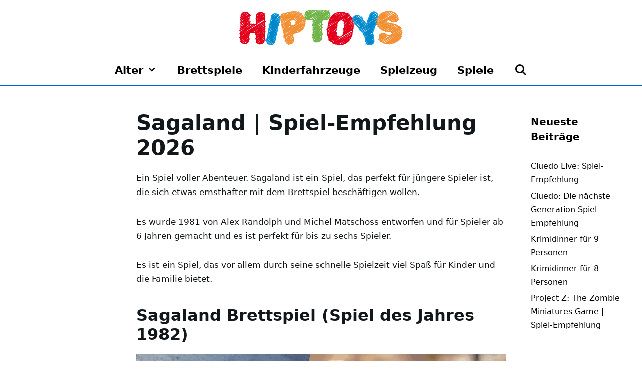

--- FILE ---
content_type: text/html; charset=UTF-8
request_url: https://hiptoys.de/sagaland-spiel-empfehlung/
body_size: 29987
content:
<!DOCTYPE html><html lang="de"><head><meta charset="UTF-8"><script>if(navigator.userAgent.match(/MSIE|Internet Explorer/i)||navigator.userAgent.match(/Trident\/7\..*?rv:11/i)){var href=document.location.href;if(!href.match(/[?&]nowprocket/)){if(href.indexOf("?")==-1){if(href.indexOf("#")==-1){document.location.href=href+"?nowprocket=1"}else{document.location.href=href.replace("#","?nowprocket=1#")}}else{if(href.indexOf("#")==-1){document.location.href=href+"&nowprocket=1"}else{document.location.href=href.replace("#","&nowprocket=1#")}}}}</script><script>class RocketLazyLoadScripts{constructor(){this.v="1.2.4",this.triggerEvents=["keydown","mousedown","mousemove","touchmove","touchstart","touchend","wheel"],this.userEventHandler=this._triggerListener.bind(this),this.touchStartHandler=this._onTouchStart.bind(this),this.touchMoveHandler=this._onTouchMove.bind(this),this.touchEndHandler=this._onTouchEnd.bind(this),this.clickHandler=this._onClick.bind(this),this.interceptedClicks=[],window.addEventListener("pageshow",t=>{this.persisted=t.persisted}),window.addEventListener("DOMContentLoaded",()=>{this._preconnect3rdParties()}),this.delayedScripts={normal:[],async:[],defer:[]},this.trash=[],this.allJQueries=[]}_addUserInteractionListener(t){if(document.hidden){t._triggerListener();return}this.triggerEvents.forEach(e=>window.addEventListener(e,t.userEventHandler,{passive:!0})),window.addEventListener("touchstart",t.touchStartHandler,{passive:!0}),window.addEventListener("mousedown",t.touchStartHandler),document.addEventListener("visibilitychange",t.userEventHandler)}_removeUserInteractionListener(){this.triggerEvents.forEach(t=>window.removeEventListener(t,this.userEventHandler,{passive:!0})),document.removeEventListener("visibilitychange",this.userEventHandler)}_onTouchStart(t){"HTML"!==t.target.tagName&&(window.addEventListener("touchend",this.touchEndHandler),window.addEventListener("mouseup",this.touchEndHandler),window.addEventListener("touchmove",this.touchMoveHandler,{passive:!0}),window.addEventListener("mousemove",this.touchMoveHandler),t.target.addEventListener("click",this.clickHandler),this._renameDOMAttribute(t.target,"onclick","rocket-onclick"),this._pendingClickStarted())}_onTouchMove(t){window.removeEventListener("touchend",this.touchEndHandler),window.removeEventListener("mouseup",this.touchEndHandler),window.removeEventListener("touchmove",this.touchMoveHandler,{passive:!0}),window.removeEventListener("mousemove",this.touchMoveHandler),t.target.removeEventListener("click",this.clickHandler),this._renameDOMAttribute(t.target,"rocket-onclick","onclick"),this._pendingClickFinished()}_onTouchEnd(){window.removeEventListener("touchend",this.touchEndHandler),window.removeEventListener("mouseup",this.touchEndHandler),window.removeEventListener("touchmove",this.touchMoveHandler,{passive:!0}),window.removeEventListener("mousemove",this.touchMoveHandler)}_onClick(t){t.target.removeEventListener("click",this.clickHandler),this._renameDOMAttribute(t.target,"rocket-onclick","onclick"),this.interceptedClicks.push(t),t.preventDefault(),t.stopPropagation(),t.stopImmediatePropagation(),this._pendingClickFinished()}_replayClicks(){window.removeEventListener("touchstart",this.touchStartHandler,{passive:!0}),window.removeEventListener("mousedown",this.touchStartHandler),this.interceptedClicks.forEach(t=>{t.target.dispatchEvent(new MouseEvent("click",{view:t.view,bubbles:!0,cancelable:!0}))})}_waitForPendingClicks(){return new Promise(t=>{this._isClickPending?this._pendingClickFinished=t:t()})}_pendingClickStarted(){this._isClickPending=!0}_pendingClickFinished(){this._isClickPending=!1}_renameDOMAttribute(t,e,r){t.hasAttribute&&t.hasAttribute(e)&&(event.target.setAttribute(r,event.target.getAttribute(e)),event.target.removeAttribute(e))}_triggerListener(){this._removeUserInteractionListener(this),"loading"===document.readyState?document.addEventListener("DOMContentLoaded",this._loadEverythingNow.bind(this)):this._loadEverythingNow()}_preconnect3rdParties(){let t=[];document.querySelectorAll("script[type=rocketlazyloadscript][data-rocket-src]").forEach(e=>{let r=e.getAttribute("data-rocket-src");if(r&&0!==r.indexOf("data:")){0===r.indexOf("//")&&(r=location.protocol+r);try{let i=new URL(r).origin;i!==location.origin&&t.push({src:i,crossOrigin:e.crossOrigin||"module"===e.getAttribute("data-rocket-type")})}catch(n){}}}),t=[...new Map(t.map(t=>[JSON.stringify(t),t])).values()],this._batchInjectResourceHints(t,"preconnect")}async _loadEverythingNow(){this.lastBreath=Date.now(),this._delayEventListeners(),this._delayJQueryReady(this),this._handleDocumentWrite(),this._registerAllDelayedScripts(),this._preloadAllScripts(),await this._loadScriptsFromList(this.delayedScripts.normal),await this._loadScriptsFromList(this.delayedScripts.defer),await this._loadScriptsFromList(this.delayedScripts.async);try{await this._triggerDOMContentLoaded(),await this._pendingWebpackRequests(this),await this._triggerWindowLoad()}catch(t){console.error(t)}window.dispatchEvent(new Event("rocket-allScriptsLoaded")),this._waitForPendingClicks().then(()=>{this._replayClicks()}),this._emptyTrash()}_registerAllDelayedScripts(){document.querySelectorAll("script[type=rocketlazyloadscript]").forEach(t=>{t.hasAttribute("data-rocket-src")?t.hasAttribute("async")&&!1!==t.async?this.delayedScripts.async.push(t):t.hasAttribute("defer")&&!1!==t.defer||"module"===t.getAttribute("data-rocket-type")?this.delayedScripts.defer.push(t):this.delayedScripts.normal.push(t):this.delayedScripts.normal.push(t)})}async _transformScript(t){if(await this._littleBreath(),!0===t.noModule&&"noModule"in HTMLScriptElement.prototype){t.setAttribute("data-rocket-status","skipped");return}return new Promise(navigator.userAgent.indexOf("Firefox/")>0||""===navigator.vendor?e=>{let r=document.createElement("script");[...t.attributes].forEach(t=>{let e=t.nodeName;"type"!==e&&("data-rocket-type"===e&&(e="type"),"data-rocket-src"===e&&(e="src"),r.setAttribute(e,t.nodeValue))}),t.text&&(r.text=t.text),r.hasAttribute("src")?(r.addEventListener("load",e),r.addEventListener("error",e)):(r.text=t.text,e());try{t.parentNode.replaceChild(r,t)}catch(i){e()}}:e=>{function r(){t.setAttribute("data-rocket-status","failed"),e()}try{let i=t.getAttribute("data-rocket-type"),n=t.getAttribute("data-rocket-src");i?(t.type=i,t.removeAttribute("data-rocket-type")):t.removeAttribute("type"),t.addEventListener("load",function r(){t.setAttribute("data-rocket-status","executed"),e()}),t.addEventListener("error",r),n?(t.removeAttribute("data-rocket-src"),t.src=n):t.src="data:text/javascript;base64,"+window.btoa(unescape(encodeURIComponent(t.text)))}catch(s){r()}})}async _loadScriptsFromList(t){let e=t.shift();return e&&e.isConnected?(await this._transformScript(e),this._loadScriptsFromList(t)):Promise.resolve()}_preloadAllScripts(){this._batchInjectResourceHints([...this.delayedScripts.normal,...this.delayedScripts.defer,...this.delayedScripts.async],"preload")}_batchInjectResourceHints(t,e){var r=document.createDocumentFragment();t.forEach(t=>{let i=t.getAttribute&&t.getAttribute("data-rocket-src")||t.src;if(i){let n=document.createElement("link");n.href=i,n.rel=e,"preconnect"!==e&&(n.as="script"),t.getAttribute&&"module"===t.getAttribute("data-rocket-type")&&(n.crossOrigin=!0),t.crossOrigin&&(n.crossOrigin=t.crossOrigin),t.integrity&&(n.integrity=t.integrity),r.appendChild(n),this.trash.push(n)}}),document.head.appendChild(r)}_delayEventListeners(){let t={};function e(e,r){!function e(r){!t[r]&&(t[r]={originalFunctions:{add:r.addEventListener,remove:r.removeEventListener},eventsToRewrite:[]},r.addEventListener=function(){arguments[0]=i(arguments[0]),t[r].originalFunctions.add.apply(r,arguments)},r.removeEventListener=function(){arguments[0]=i(arguments[0]),t[r].originalFunctions.remove.apply(r,arguments)});function i(e){return t[r].eventsToRewrite.indexOf(e)>=0?"rocket-"+e:e}}(e),t[e].eventsToRewrite.push(r)}function r(t,e){let r=t[e];Object.defineProperty(t,e,{get:()=>r||function(){},set(i){t["rocket"+e]=r=i}})}e(document,"DOMContentLoaded"),e(window,"DOMContentLoaded"),e(window,"load"),e(window,"pageshow"),e(document,"readystatechange"),r(document,"onreadystatechange"),r(window,"onload"),r(window,"onpageshow")}_delayJQueryReady(t){let e;function r(t){return t.split(" ").map(t=>"load"===t||0===t.indexOf("load.")?"rocket-jquery-load":t).join(" ")}function i(i){if(i&&i.fn&&!t.allJQueries.includes(i)){i.fn.ready=i.fn.init.prototype.ready=function(e){return t.domReadyFired?e.bind(document)(i):document.addEventListener("rocket-DOMContentLoaded",()=>e.bind(document)(i)),i([])};let n=i.fn.on;i.fn.on=i.fn.init.prototype.on=function(){return this[0]===window&&("string"==typeof arguments[0]||arguments[0]instanceof String?arguments[0]=r(arguments[0]):"object"==typeof arguments[0]&&Object.keys(arguments[0]).forEach(t=>{let e=arguments[0][t];delete arguments[0][t],arguments[0][r(t)]=e})),n.apply(this,arguments),this},t.allJQueries.push(i)}e=i}i(window.jQuery),Object.defineProperty(window,"jQuery",{get:()=>e,set(t){i(t)}})}async _pendingWebpackRequests(t){let e=document.querySelector("script[data-webpack]");async function r(){return new Promise(t=>{e.addEventListener("load",t),e.addEventListener("error",t)})}e&&(await r(),await t._requestAnimFrame(),await t._pendingWebpackRequests(t))}async _triggerDOMContentLoaded(){this.domReadyFired=!0,await this._littleBreath(),document.dispatchEvent(new Event("rocket-DOMContentLoaded")),await this._littleBreath(),window.dispatchEvent(new Event("rocket-DOMContentLoaded")),await this._littleBreath(),document.dispatchEvent(new Event("rocket-readystatechange")),await this._littleBreath(),document.rocketonreadystatechange&&document.rocketonreadystatechange()}async _triggerWindowLoad(){await this._littleBreath(),window.dispatchEvent(new Event("rocket-load")),await this._littleBreath(),window.rocketonload&&window.rocketonload(),await this._littleBreath(),this.allJQueries.forEach(t=>t(window).trigger("rocket-jquery-load")),await this._littleBreath();let t=new Event("rocket-pageshow");t.persisted=this.persisted,window.dispatchEvent(t),await this._littleBreath(),window.rocketonpageshow&&window.rocketonpageshow({persisted:this.persisted})}_handleDocumentWrite(){let t=new Map;document.write=document.writeln=function(e){let r=document.currentScript;r||console.error("WPRocket unable to document.write this: "+e);let i=document.createRange(),n=r.parentElement,s=t.get(r);void 0===s&&(s=r.nextSibling,t.set(r,s));let a=document.createDocumentFragment();i.setStart(a,0),a.appendChild(i.createContextualFragment(e)),n.insertBefore(a,s)}}async _littleBreath(){Date.now()-this.lastBreath>45&&(await this._requestAnimFrame(),this.lastBreath=Date.now())}async _requestAnimFrame(){return document.hidden?new Promise(t=>setTimeout(t)):new Promise(t=>requestAnimationFrame(t))}_emptyTrash(){this.trash.forEach(t=>t.remove())}static run(){let t=new RocketLazyLoadScripts;t._addUserInteractionListener(t)}}RocketLazyLoadScripts.run();</script> <meta name='robots' content='index, follow, max-image-preview:large, max-snippet:-1, max-video-preview:-1' /><meta name="viewport" content="width=device-width, initial-scale=1"><title>Sagaland | Spiel-Empfehlung 2026</title><link rel="preload" as="font" href="https://hiptoys.de/wp-content/themes/generatepress/assets/fonts/generatepress.woff2" crossorigin><meta name="description" content="Sagaland - Spiel-Empfehlung. Inkl. Anleitungen, Video-Rezensionen, -Reviews und -Tests." /><link rel="canonical" href="https://hiptoys.de/sagaland-spiel-empfehlung/" /><meta property="og:locale" content="de_DE" /><meta property="og:type" content="article" /><meta property="og:title" content="Sagaland | Spiel-Empfehlung 2026" /><meta property="og:description" content="Sagaland - Spiel-Empfehlung. Inkl. Anleitungen, Video-Rezensionen, -Reviews und -Tests." /><meta property="og:url" content="https://hiptoys.de/sagaland-spiel-empfehlung/" /><meta property="og:site_name" content="Hiptoys" /><meta property="article:published_time" content="2026-01-02T07:52:05+00:00" /><meta property="og:image" content="https://hiptoys.de/wp-content/uploads/Sagaland-Brettspiel.png" /><meta property="og:image:width" content="740" /><meta property="og:image:height" content="416" /><meta property="og:image:type" content="image/png" /><meta name="author" content="Alex Baumgartner" /><meta name="twitter:card" content="summary_large_image" /><meta name="twitter:label1" content="Verfasst von" /><meta name="twitter:data1" content="Alex Baumgartner" /><meta name="twitter:label2" content="Geschätzte Lesezeit" /><meta name="twitter:data2" content="3 Minuten" /> <script type="application/ld+json" class="yoast-schema-graph">{"@context":"https://schema.org","@graph":[{"@type":"Article","@id":"https://hiptoys.de/sagaland-spiel-empfehlung/#article","isPartOf":{"@id":"https://hiptoys.de/sagaland-spiel-empfehlung/"},"author":{"name":"Alex Baumgartner","@id":"https://hiptoys.de/#/schema/person/f134263154201a68fdeac9691b8dc8e8"},"headline":"Sagaland | Spiel-Empfehlung","datePublished":"2026-01-02T07:52:05+00:00","mainEntityOfPage":{"@id":"https://hiptoys.de/sagaland-spiel-empfehlung/"},"wordCount":578,"publisher":{"@id":"https://hiptoys.de/#organization"},"image":{"@id":"https://hiptoys.de/sagaland-spiel-empfehlung/#primaryimage"},"thumbnailUrl":"https://hiptoys.de/wp-content/uploads/Sagaland-Brettspiel.png","keywords":["2 bis 6 Personen","6-jährige","ab 2 Personen","ab 6 Jahre","Abenteuer","Brettspie ab 6","Brettspiele","Deduktionsspiel","Die besten Brettspiele Klassiker für Kinder","Fantasy","Gesellschaftsspiele","Kartenspiel","Kinderspiele ab 6 Jahre","Ravensburger"],"articleSection":["Brettspiel"],"inLanguage":"de"},{"@type":"WebPage","@id":"https://hiptoys.de/sagaland-spiel-empfehlung/","url":"https://hiptoys.de/sagaland-spiel-empfehlung/","name":"Sagaland | Spiel-Empfehlung 2026","isPartOf":{"@id":"https://hiptoys.de/#website"},"primaryImageOfPage":{"@id":"https://hiptoys.de/sagaland-spiel-empfehlung/#primaryimage"},"image":{"@id":"https://hiptoys.de/sagaland-spiel-empfehlung/#primaryimage"},"thumbnailUrl":"https://hiptoys.de/wp-content/uploads/Sagaland-Brettspiel.png","datePublished":"2026-01-02T07:52:05+00:00","description":"Sagaland - Spiel-Empfehlung. Inkl. Anleitungen, Video-Rezensionen, -Reviews und -Tests.","breadcrumb":{"@id":"https://hiptoys.de/sagaland-spiel-empfehlung/#breadcrumb"},"inLanguage":"de","potentialAction":[{"@type":"ReadAction","target":["https://hiptoys.de/sagaland-spiel-empfehlung/"]}]},{"@type":"ImageObject","inLanguage":"de","@id":"https://hiptoys.de/sagaland-spiel-empfehlung/#primaryimage","url":"https://hiptoys.de/wp-content/uploads/Sagaland-Brettspiel.png","contentUrl":"https://hiptoys.de/wp-content/uploads/Sagaland-Brettspiel.png","width":740,"height":416,"caption":"Sagaland Brettspiel"},{"@type":"BreadcrumbList","@id":"https://hiptoys.de/sagaland-spiel-empfehlung/#breadcrumb","itemListElement":[{"@type":"ListItem","position":1,"name":"Startseite","item":"https://hiptoys.de/"},{"@type":"ListItem","position":2,"name":"Brettspiel","item":"https://hiptoys.de/brettspiel/"},{"@type":"ListItem","position":3,"name":"Sagaland | Spiel-Empfehlung"}]},{"@type":"WebSite","@id":"https://hiptoys.de/#website","url":"https://hiptoys.de/","name":"Hiptoys","description":"Checklisten &amp; Empfehlungen zu über 5.000 Artikel rund um ✓ Spielzeug ✓ Spielsachen ✓ Spiele ✓ Brettspiele ✓ Kinderfahrzeuge ✓ Qualitätssiegel","publisher":{"@id":"https://hiptoys.de/#organization"},"potentialAction":[{"@type":"SearchAction","target":{"@type":"EntryPoint","urlTemplate":"https://hiptoys.de/?s={search_term_string}"},"query-input":{"@type":"PropertyValueSpecification","valueRequired":true,"valueName":"search_term_string"}}],"inLanguage":"de"},{"@type":"Organization","@id":"https://hiptoys.de/#organization","name":"Hiptoys","url":"https://hiptoys.de/","logo":{"@type":"ImageObject","inLanguage":"de","@id":"https://hiptoys.de/#/schema/logo/image/","url":"https://hiptoys.de/wp-content/uploads/Hiptoys.png","contentUrl":"https://hiptoys.de/wp-content/uploads/Hiptoys.png","width":200,"height":200,"caption":"Hiptoys"},"image":{"@id":"https://hiptoys.de/#/schema/logo/image/"}},{"@type":"Person","@id":"https://hiptoys.de/#/schema/person/f134263154201a68fdeac9691b8dc8e8","name":"Alex Baumgartner"},false]}</script> <style id='wp-img-auto-sizes-contain-inline-css'>img:is([sizes=auto i],[sizes^="auto," i]){contain-intrinsic-size:3000px 1500px}
/*# sourceURL=wp-img-auto-sizes-contain-inline-css */</style><style id='wp-block-library-inline-css'>:root{--wp-block-synced-color:#7a00df;--wp-block-synced-color--rgb:122,0,223;--wp-bound-block-color:var(--wp-block-synced-color);--wp-editor-canvas-background:#ddd;--wp-admin-theme-color:#007cba;--wp-admin-theme-color--rgb:0,124,186;--wp-admin-theme-color-darker-10:#006ba1;--wp-admin-theme-color-darker-10--rgb:0,107,160.5;--wp-admin-theme-color-darker-20:#005a87;--wp-admin-theme-color-darker-20--rgb:0,90,135;--wp-admin-border-width-focus:2px}@media (min-resolution:192dpi){:root{--wp-admin-border-width-focus:1.5px}}.wp-element-button{cursor:pointer}:root .has-very-light-gray-background-color{background-color:#eee}:root .has-very-dark-gray-background-color{background-color:#313131}:root .has-very-light-gray-color{color:#eee}:root .has-very-dark-gray-color{color:#313131}:root .has-vivid-green-cyan-to-vivid-cyan-blue-gradient-background{background:linear-gradient(135deg,#00d084,#0693e3)}:root .has-purple-crush-gradient-background{background:linear-gradient(135deg,#34e2e4,#4721fb 50%,#ab1dfe)}:root .has-hazy-dawn-gradient-background{background:linear-gradient(135deg,#faaca8,#dad0ec)}:root .has-subdued-olive-gradient-background{background:linear-gradient(135deg,#fafae1,#67a671)}:root .has-atomic-cream-gradient-background{background:linear-gradient(135deg,#fdd79a,#004a59)}:root .has-nightshade-gradient-background{background:linear-gradient(135deg,#330968,#31cdcf)}:root .has-midnight-gradient-background{background:linear-gradient(135deg,#020381,#2874fc)}:root{--wp--preset--font-size--normal:16px;--wp--preset--font-size--huge:42px}.has-regular-font-size{font-size:1em}.has-larger-font-size{font-size:2.625em}.has-normal-font-size{font-size:var(--wp--preset--font-size--normal)}.has-huge-font-size{font-size:var(--wp--preset--font-size--huge)}.has-text-align-center{text-align:center}.has-text-align-left{text-align:left}.has-text-align-right{text-align:right}.has-fit-text{white-space:nowrap!important}#end-resizable-editor-section{display:none}.aligncenter{clear:both}.items-justified-left{justify-content:flex-start}.items-justified-center{justify-content:center}.items-justified-right{justify-content:flex-end}.items-justified-space-between{justify-content:space-between}.screen-reader-text{border:0;clip-path:inset(50%);height:1px;margin:-1px;overflow:hidden;padding:0;position:absolute;width:1px;word-wrap:normal!important}.screen-reader-text:focus{background-color:#ddd;clip-path:none;color:#444;display:block;font-size:1em;height:auto;left:5px;line-height:normal;padding:15px 23px 14px;text-decoration:none;top:5px;width:auto;z-index:100000}html :where(.has-border-color){border-style:solid}html :where([style*=border-top-color]){border-top-style:solid}html :where([style*=border-right-color]){border-right-style:solid}html :where([style*=border-bottom-color]){border-bottom-style:solid}html :where([style*=border-left-color]){border-left-style:solid}html :where([style*=border-width]){border-style:solid}html :where([style*=border-top-width]){border-top-style:solid}html :where([style*=border-right-width]){border-right-style:solid}html :where([style*=border-bottom-width]){border-bottom-style:solid}html :where([style*=border-left-width]){border-left-style:solid}html :where(img[class*=wp-image-]){height:auto;max-width:100%}:where(figure){margin:0 0 1em}html :where(.is-position-sticky){--wp-admin--admin-bar--position-offset:var(--wp-admin--admin-bar--height,0px)}@media screen and (max-width:600px){html :where(.is-position-sticky){--wp-admin--admin-bar--position-offset:0px}}

/*# sourceURL=wp-block-library-inline-css */</style><style id='wp-block-heading-inline-css'>h1:where(.wp-block-heading).has-background,h2:where(.wp-block-heading).has-background,h3:where(.wp-block-heading).has-background,h4:where(.wp-block-heading).has-background,h5:where(.wp-block-heading).has-background,h6:where(.wp-block-heading).has-background{padding:1.25em 2.375em}h1.has-text-align-left[style*=writing-mode]:where([style*=vertical-lr]),h1.has-text-align-right[style*=writing-mode]:where([style*=vertical-rl]),h2.has-text-align-left[style*=writing-mode]:where([style*=vertical-lr]),h2.has-text-align-right[style*=writing-mode]:where([style*=vertical-rl]),h3.has-text-align-left[style*=writing-mode]:where([style*=vertical-lr]),h3.has-text-align-right[style*=writing-mode]:where([style*=vertical-rl]),h4.has-text-align-left[style*=writing-mode]:where([style*=vertical-lr]),h4.has-text-align-right[style*=writing-mode]:where([style*=vertical-rl]),h5.has-text-align-left[style*=writing-mode]:where([style*=vertical-lr]),h5.has-text-align-right[style*=writing-mode]:where([style*=vertical-rl]),h6.has-text-align-left[style*=writing-mode]:where([style*=vertical-lr]),h6.has-text-align-right[style*=writing-mode]:where([style*=vertical-rl]){rotate:180deg}
/*# sourceURL=https://hiptoys.de/wp-includes/blocks/heading/style.min.css */</style><style id='wp-block-image-inline-css'>.wp-block-image>a,.wp-block-image>figure>a{display:inline-block}.wp-block-image img{box-sizing:border-box;height:auto;max-width:100%;vertical-align:bottom}@media not (prefers-reduced-motion){.wp-block-image img.hide{visibility:hidden}.wp-block-image img.show{animation:show-content-image .4s}}.wp-block-image[style*=border-radius] img,.wp-block-image[style*=border-radius]>a{border-radius:inherit}.wp-block-image.has-custom-border img{box-sizing:border-box}.wp-block-image.aligncenter{text-align:center}.wp-block-image.alignfull>a,.wp-block-image.alignwide>a{width:100%}.wp-block-image.alignfull img,.wp-block-image.alignwide img{height:auto;width:100%}.wp-block-image .aligncenter,.wp-block-image .alignleft,.wp-block-image .alignright,.wp-block-image.aligncenter,.wp-block-image.alignleft,.wp-block-image.alignright{display:table}.wp-block-image .aligncenter>figcaption,.wp-block-image .alignleft>figcaption,.wp-block-image .alignright>figcaption,.wp-block-image.aligncenter>figcaption,.wp-block-image.alignleft>figcaption,.wp-block-image.alignright>figcaption{caption-side:bottom;display:table-caption}.wp-block-image .alignleft{float:left;margin:.5em 1em .5em 0}.wp-block-image .alignright{float:right;margin:.5em 0 .5em 1em}.wp-block-image .aligncenter{margin-left:auto;margin-right:auto}.wp-block-image :where(figcaption){margin-bottom:1em;margin-top:.5em}.wp-block-image.is-style-circle-mask img{border-radius:9999px}@supports ((-webkit-mask-image:none) or (mask-image:none)) or (-webkit-mask-image:none){.wp-block-image.is-style-circle-mask img{border-radius:0;-webkit-mask-image:url('data:image/svg+xml;utf8,<svg viewBox="0 0 100 100" xmlns="http://www.w3.org/2000/svg"><circle cx="50" cy="50" r="50"/></svg>');mask-image:url('data:image/svg+xml;utf8,<svg viewBox="0 0 100 100" xmlns="http://www.w3.org/2000/svg"><circle cx="50" cy="50" r="50"/></svg>');mask-mode:alpha;-webkit-mask-position:center;mask-position:center;-webkit-mask-repeat:no-repeat;mask-repeat:no-repeat;-webkit-mask-size:contain;mask-size:contain}}:root :where(.wp-block-image.is-style-rounded img,.wp-block-image .is-style-rounded img){border-radius:9999px}.wp-block-image figure{margin:0}.wp-lightbox-container{display:flex;flex-direction:column;position:relative}.wp-lightbox-container img{cursor:zoom-in}.wp-lightbox-container img:hover+button{opacity:1}.wp-lightbox-container button{align-items:center;backdrop-filter:blur(16px) saturate(180%);background-color:#5a5a5a40;border:none;border-radius:4px;cursor:zoom-in;display:flex;height:20px;justify-content:center;opacity:0;padding:0;position:absolute;right:16px;text-align:center;top:16px;width:20px;z-index:100}@media not (prefers-reduced-motion){.wp-lightbox-container button{transition:opacity .2s ease}}.wp-lightbox-container button:focus-visible{outline:3px auto #5a5a5a40;outline:3px auto -webkit-focus-ring-color;outline-offset:3px}.wp-lightbox-container button:hover{cursor:pointer;opacity:1}.wp-lightbox-container button:focus{opacity:1}.wp-lightbox-container button:focus,.wp-lightbox-container button:hover,.wp-lightbox-container button:not(:hover):not(:active):not(.has-background){background-color:#5a5a5a40;border:none}.wp-lightbox-overlay{box-sizing:border-box;cursor:zoom-out;height:100vh;left:0;overflow:hidden;position:fixed;top:0;visibility:hidden;width:100%;z-index:100000}.wp-lightbox-overlay .close-button{align-items:center;cursor:pointer;display:flex;justify-content:center;min-height:40px;min-width:40px;padding:0;position:absolute;right:calc(env(safe-area-inset-right) + 16px);top:calc(env(safe-area-inset-top) + 16px);z-index:5000000}.wp-lightbox-overlay .close-button:focus,.wp-lightbox-overlay .close-button:hover,.wp-lightbox-overlay .close-button:not(:hover):not(:active):not(.has-background){background:none;border:none}.wp-lightbox-overlay .lightbox-image-container{height:var(--wp--lightbox-container-height);left:50%;overflow:hidden;position:absolute;top:50%;transform:translate(-50%,-50%);transform-origin:top left;width:var(--wp--lightbox-container-width);z-index:9999999999}.wp-lightbox-overlay .wp-block-image{align-items:center;box-sizing:border-box;display:flex;height:100%;justify-content:center;margin:0;position:relative;transform-origin:0 0;width:100%;z-index:3000000}.wp-lightbox-overlay .wp-block-image img{height:var(--wp--lightbox-image-height);min-height:var(--wp--lightbox-image-height);min-width:var(--wp--lightbox-image-width);width:var(--wp--lightbox-image-width)}.wp-lightbox-overlay .wp-block-image figcaption{display:none}.wp-lightbox-overlay button{background:none;border:none}.wp-lightbox-overlay .scrim{background-color:#fff;height:100%;opacity:.9;position:absolute;width:100%;z-index:2000000}.wp-lightbox-overlay.active{visibility:visible}@media not (prefers-reduced-motion){.wp-lightbox-overlay.active{animation:turn-on-visibility .25s both}.wp-lightbox-overlay.active img{animation:turn-on-visibility .35s both}.wp-lightbox-overlay.show-closing-animation:not(.active){animation:turn-off-visibility .35s both}.wp-lightbox-overlay.show-closing-animation:not(.active) img{animation:turn-off-visibility .25s both}.wp-lightbox-overlay.zoom.active{animation:none;opacity:1;visibility:visible}.wp-lightbox-overlay.zoom.active .lightbox-image-container{animation:lightbox-zoom-in .4s}.wp-lightbox-overlay.zoom.active .lightbox-image-container img{animation:none}.wp-lightbox-overlay.zoom.active .scrim{animation:turn-on-visibility .4s forwards}.wp-lightbox-overlay.zoom.show-closing-animation:not(.active){animation:none}.wp-lightbox-overlay.zoom.show-closing-animation:not(.active) .lightbox-image-container{animation:lightbox-zoom-out .4s}.wp-lightbox-overlay.zoom.show-closing-animation:not(.active) .lightbox-image-container img{animation:none}.wp-lightbox-overlay.zoom.show-closing-animation:not(.active) .scrim{animation:turn-off-visibility .4s forwards}}@keyframes show-content-image{0%{visibility:hidden}99%{visibility:hidden}to{visibility:visible}}@keyframes turn-on-visibility{0%{opacity:0}to{opacity:1}}@keyframes turn-off-visibility{0%{opacity:1;visibility:visible}99%{opacity:0;visibility:visible}to{opacity:0;visibility:hidden}}@keyframes lightbox-zoom-in{0%{transform:translate(calc((-100vw + var(--wp--lightbox-scrollbar-width))/2 + var(--wp--lightbox-initial-left-position)),calc(-50vh + var(--wp--lightbox-initial-top-position))) scale(var(--wp--lightbox-scale))}to{transform:translate(-50%,-50%) scale(1)}}@keyframes lightbox-zoom-out{0%{transform:translate(-50%,-50%) scale(1);visibility:visible}99%{visibility:visible}to{transform:translate(calc((-100vw + var(--wp--lightbox-scrollbar-width))/2 + var(--wp--lightbox-initial-left-position)),calc(-50vh + var(--wp--lightbox-initial-top-position))) scale(var(--wp--lightbox-scale));visibility:hidden}}
/*# sourceURL=https://hiptoys.de/wp-includes/blocks/image/style.min.css */</style><style id='wp-block-list-inline-css'>ol,ul{box-sizing:border-box}:root :where(.wp-block-list.has-background){padding:1.25em 2.375em}
/*# sourceURL=https://hiptoys.de/wp-includes/blocks/list/style.min.css */</style><style id='wp-block-columns-inline-css'>.wp-block-columns{box-sizing:border-box;display:flex;flex-wrap:wrap!important}@media (min-width:782px){.wp-block-columns{flex-wrap:nowrap!important}}.wp-block-columns{align-items:normal!important}.wp-block-columns.are-vertically-aligned-top{align-items:flex-start}.wp-block-columns.are-vertically-aligned-center{align-items:center}.wp-block-columns.are-vertically-aligned-bottom{align-items:flex-end}@media (max-width:781px){.wp-block-columns:not(.is-not-stacked-on-mobile)>.wp-block-column{flex-basis:100%!important}}@media (min-width:782px){.wp-block-columns:not(.is-not-stacked-on-mobile)>.wp-block-column{flex-basis:0;flex-grow:1}.wp-block-columns:not(.is-not-stacked-on-mobile)>.wp-block-column[style*=flex-basis]{flex-grow:0}}.wp-block-columns.is-not-stacked-on-mobile{flex-wrap:nowrap!important}.wp-block-columns.is-not-stacked-on-mobile>.wp-block-column{flex-basis:0;flex-grow:1}.wp-block-columns.is-not-stacked-on-mobile>.wp-block-column[style*=flex-basis]{flex-grow:0}:where(.wp-block-columns){margin-bottom:1.75em}:where(.wp-block-columns.has-background){padding:1.25em 2.375em}.wp-block-column{flex-grow:1;min-width:0;overflow-wrap:break-word;word-break:break-word}.wp-block-column.is-vertically-aligned-top{align-self:flex-start}.wp-block-column.is-vertically-aligned-center{align-self:center}.wp-block-column.is-vertically-aligned-bottom{align-self:flex-end}.wp-block-column.is-vertically-aligned-stretch{align-self:stretch}.wp-block-column.is-vertically-aligned-bottom,.wp-block-column.is-vertically-aligned-center,.wp-block-column.is-vertically-aligned-top{width:100%}
/*# sourceURL=https://hiptoys.de/wp-includes/blocks/columns/style.min.css */</style><style id='wp-block-embed-inline-css'>.wp-block-embed.alignleft,.wp-block-embed.alignright,.wp-block[data-align=left]>[data-type="core/embed"],.wp-block[data-align=right]>[data-type="core/embed"]{max-width:360px;width:100%}.wp-block-embed.alignleft .wp-block-embed__wrapper,.wp-block-embed.alignright .wp-block-embed__wrapper,.wp-block[data-align=left]>[data-type="core/embed"] .wp-block-embed__wrapper,.wp-block[data-align=right]>[data-type="core/embed"] .wp-block-embed__wrapper{min-width:280px}.wp-block-cover .wp-block-embed{min-height:240px;min-width:320px}.wp-block-embed{overflow-wrap:break-word}.wp-block-embed :where(figcaption){margin-bottom:1em;margin-top:.5em}.wp-block-embed iframe{max-width:100%}.wp-block-embed__wrapper{position:relative}.wp-embed-responsive .wp-has-aspect-ratio .wp-block-embed__wrapper:before{content:"";display:block;padding-top:50%}.wp-embed-responsive .wp-has-aspect-ratio iframe{bottom:0;height:100%;left:0;position:absolute;right:0;top:0;width:100%}.wp-embed-responsive .wp-embed-aspect-21-9 .wp-block-embed__wrapper:before{padding-top:42.85%}.wp-embed-responsive .wp-embed-aspect-18-9 .wp-block-embed__wrapper:before{padding-top:50%}.wp-embed-responsive .wp-embed-aspect-16-9 .wp-block-embed__wrapper:before{padding-top:56.25%}.wp-embed-responsive .wp-embed-aspect-4-3 .wp-block-embed__wrapper:before{padding-top:75%}.wp-embed-responsive .wp-embed-aspect-1-1 .wp-block-embed__wrapper:before{padding-top:100%}.wp-embed-responsive .wp-embed-aspect-9-16 .wp-block-embed__wrapper:before{padding-top:177.77%}.wp-embed-responsive .wp-embed-aspect-1-2 .wp-block-embed__wrapper:before{padding-top:200%}
/*# sourceURL=https://hiptoys.de/wp-includes/blocks/embed/style.min.css */</style><style id='wp-block-paragraph-inline-css'>.is-small-text{font-size:.875em}.is-regular-text{font-size:1em}.is-large-text{font-size:2.25em}.is-larger-text{font-size:3em}.has-drop-cap:not(:focus):first-letter{float:left;font-size:8.4em;font-style:normal;font-weight:100;line-height:.68;margin:.05em .1em 0 0;text-transform:uppercase}body.rtl .has-drop-cap:not(:focus):first-letter{float:none;margin-left:.1em}p.has-drop-cap.has-background{overflow:hidden}:root :where(p.has-background){padding:1.25em 2.375em}:where(p.has-text-color:not(.has-link-color)) a{color:inherit}p.has-text-align-left[style*="writing-mode:vertical-lr"],p.has-text-align-right[style*="writing-mode:vertical-rl"]{rotate:180deg}
/*# sourceURL=https://hiptoys.de/wp-includes/blocks/paragraph/style.min.css */</style><style id='wp-block-separator-inline-css'>@charset "UTF-8";.wp-block-separator{border:none;border-top:2px solid}:root :where(.wp-block-separator.is-style-dots){height:auto;line-height:1;text-align:center}:root :where(.wp-block-separator.is-style-dots):before{color:currentColor;content:"···";font-family:serif;font-size:1.5em;letter-spacing:2em;padding-left:2em}.wp-block-separator.is-style-dots{background:none!important;border:none!important}
/*# sourceURL=https://hiptoys.de/wp-includes/blocks/separator/style.min.css */</style><style id='core-block-supports-inline-css'>.wp-container-core-columns-is-layout-9d6595d7{flex-wrap:nowrap;}
/*# sourceURL=core-block-supports-inline-css */</style><style id='classic-theme-styles-inline-css'>/*! This file is auto-generated */
.wp-block-button__link{color:#fff;background-color:#32373c;border-radius:9999px;box-shadow:none;text-decoration:none;padding:calc(.667em + 2px) calc(1.333em + 2px);font-size:1.125em}.wp-block-file__button{background:#32373c;color:#fff;text-decoration:none}
/*# sourceURL=/wp-includes/css/classic-themes.min.css */</style><link rel='stylesheet' id='cmplz-general-css' href='https://hiptoys.de/wp-content/plugins/complianz-gdpr/assets/css/cookieblocker.min.css?ver=1766688050' media='all' /><link rel='stylesheet' id='uagb-slick-css-css' href='https://hiptoys.de/wp-content/plugins/ultimate-addons-for-gutenberg/assets/css/slick.min.css?ver=2.19.17' media='all' /><link data-minify="1" rel='stylesheet' id='uag-style-17830-css' href='https://hiptoys.de/wp-content/cache/min/1/wp-content/uploads/uag-plugin/assets/18000/uag-css-17830.css?ver=1765774760' media='all' /><link rel='stylesheet' id='generate-style-css' href='https://hiptoys.de/wp-content/themes/generatepress/assets/css/all.min.css?ver=3.6.1' media='all' /><style id='generate-style-inline-css'>.featured-image img {width: 740px;height: 375px;-o-object-fit: cover;object-fit: cover;}
.generate-page-header, .page-header-image, .page-header-image-single {display:none}
body{background-color:#ffffff;color:#000000;}a{color:#000000;}a:hover, a:focus, a:active{color:#999999;}body .grid-container{max-width:1280px;}.wp-block-group__inner-container{max-width:1280px;margin-left:auto;margin-right:auto;}.navigation-search{position:absolute;left:-99999px;pointer-events:none;visibility:hidden;z-index:20;width:100%;top:0;transition:opacity 100ms ease-in-out;opacity:0;}.navigation-search.nav-search-active{left:0;right:0;pointer-events:auto;visibility:visible;opacity:1;}.navigation-search input[type="search"]{outline:0;border:0;vertical-align:bottom;line-height:1;opacity:0.9;width:100%;z-index:20;border-radius:0;-webkit-appearance:none;height:60px;}.navigation-search input::-ms-clear{display:none;width:0;height:0;}.navigation-search input::-ms-reveal{display:none;width:0;height:0;}.navigation-search input::-webkit-search-decoration, .navigation-search input::-webkit-search-cancel-button, .navigation-search input::-webkit-search-results-button, .navigation-search input::-webkit-search-results-decoration{display:none;}.main-navigation li.search-item{z-index:21;}li.search-item.active{transition:opacity 100ms ease-in-out;}.nav-left-sidebar .main-navigation li.search-item.active,.nav-right-sidebar .main-navigation li.search-item.active{width:auto;display:inline-block;float:right;}.gen-sidebar-nav .navigation-search{top:auto;bottom:0;}:root{--contrast:#222222;--contrast-2:#575760;--contrast-3:#b2b2be;--base:#f0f0f0;--base-2:#f7f8f9;--base-3:#ffffff;--accent:#1e73be;}:root .has-contrast-color{color:var(--contrast);}:root .has-contrast-background-color{background-color:var(--contrast);}:root .has-contrast-2-color{color:var(--contrast-2);}:root .has-contrast-2-background-color{background-color:var(--contrast-2);}:root .has-contrast-3-color{color:var(--contrast-3);}:root .has-contrast-3-background-color{background-color:var(--contrast-3);}:root .has-base-color{color:var(--base);}:root .has-base-background-color{background-color:var(--base);}:root .has-base-2-color{color:var(--base-2);}:root .has-base-2-background-color{background-color:var(--base-2);}:root .has-base-3-color{color:var(--base-3);}:root .has-base-3-background-color{background-color:var(--base-3);}:root .has-accent-color{color:var(--accent);}:root .has-accent-background-color{background-color:var(--accent);}body, button, input, select, textarea{font-family:-apple-system, system-ui, BlinkMacSystemFont, "Segoe UI", Helvetica, Arial, sans-serif, "Apple Color Emoji", "Segoe UI Emoji", "Segoe UI Symbol";font-weight:400;}body{line-height:1.7;}p{margin-bottom:1.8em;}.entry-content > [class*="wp-block-"]:not(:last-child):not(.wp-block-heading){margin-bottom:1.8em;}.main-title{font-family:-apple-system, system-ui, BlinkMacSystemFont, "Segoe UI", Helvetica, Arial, sans-serif, "Apple Color Emoji", "Segoe UI Emoji", "Segoe UI Symbol";font-size:58px;}.site-description{font-family:-apple-system, system-ui, BlinkMacSystemFont, "Segoe UI", Helvetica, Arial, sans-serif, "Apple Color Emoji", "Segoe UI Emoji", "Segoe UI Symbol";}.main-navigation a, .menu-toggle{font-family:-apple-system, system-ui, BlinkMacSystemFont, "Segoe UI", Helvetica, Arial, sans-serif, "Apple Color Emoji", "Segoe UI Emoji", "Segoe UI Symbol";font-weight:600;font-size:21px;}.main-navigation .main-nav ul ul li a{font-size:18px;}.widget-title{font-family:-apple-system, system-ui, BlinkMacSystemFont, "Segoe UI", Helvetica, Arial, sans-serif, "Apple Color Emoji", "Segoe UI Emoji", "Segoe UI Symbol";font-weight:700;}.sidebar .widget, .footer-widgets .widget{font-size:16px;}button:not(.menu-toggle),html input[type="button"],input[type="reset"],input[type="submit"],.button,.wp-block-button .wp-block-button__link{font-family:-apple-system, system-ui, BlinkMacSystemFont, "Segoe UI", Helvetica, Arial, sans-serif, "Apple Color Emoji", "Segoe UI Emoji", "Segoe UI Symbol";}h1{font-family:-apple-system, system-ui, BlinkMacSystemFont, "Segoe UI", Helvetica, Arial, sans-serif, "Apple Color Emoji", "Segoe UI Emoji", "Segoe UI Symbol";font-weight:700;}h2{font-family:-apple-system, system-ui, BlinkMacSystemFont, "Segoe UI", Helvetica, Arial, sans-serif, "Apple Color Emoji", "Segoe UI Emoji", "Segoe UI Symbol";font-weight:700;font-size:32px;}h3{font-family:-apple-system, system-ui, BlinkMacSystemFont, "Segoe UI", Helvetica, Arial, sans-serif, "Apple Color Emoji", "Segoe UI Emoji", "Segoe UI Symbol";font-weight:700;font-size:28px;margin-bottom:40px;}h4{font-family:-apple-system, system-ui, BlinkMacSystemFont, "Segoe UI", Helvetica, Arial, sans-serif, "Apple Color Emoji", "Segoe UI Emoji", "Segoe UI Symbol";font-weight:700;}h5{font-family:-apple-system, system-ui, BlinkMacSystemFont, "Segoe UI", Helvetica, Arial, sans-serif, "Apple Color Emoji", "Segoe UI Emoji", "Segoe UI Symbol";font-weight:700;font-size:inherit;}h6{font-family:-apple-system, system-ui, BlinkMacSystemFont, "Segoe UI", Helvetica, Arial, sans-serif, "Apple Color Emoji", "Segoe UI Emoji", "Segoe UI Symbol";font-weight:700;}.site-info{font-family:-apple-system, system-ui, BlinkMacSystemFont, "Segoe UI", Helvetica, Arial, sans-serif, "Apple Color Emoji", "Segoe UI Emoji", "Segoe UI Symbol";font-size:14px;}@media (max-width:768px){.main-title{font-size:20px;}h1{font-size:30px;}h2{font-size:28px;}h3{font-size:24px;}h4{font-size:20px;}}.top-bar{background-color:#636363;color:#ffffff;}.top-bar a{color:#ffffff;}.top-bar a:hover{color:#303030;}.site-header{background-color:#ffffff;color:#000000;}.site-header a{color:#000000;}.site-header a:hover{color:#ffffff;}.main-title a,.main-title a:hover{color:#3a3a3a;}.site-description{color:#757575;}.mobile-menu-control-wrapper .menu-toggle,.mobile-menu-control-wrapper .menu-toggle:hover,.mobile-menu-control-wrapper .menu-toggle:focus,.has-inline-mobile-toggle #site-navigation.toggled{background-color:rgba(0, 0, 0, 0.02);}.main-navigation,.main-navigation ul ul{background-color:#ffffff;}.main-navigation .main-nav ul li a, .main-navigation .menu-toggle, .main-navigation .menu-bar-items{color:#000000;}.main-navigation .main-nav ul li:not([class*="current-menu-"]):hover > a, .main-navigation .main-nav ul li:not([class*="current-menu-"]):focus > a, .main-navigation .main-nav ul li.sfHover:not([class*="current-menu-"]) > a, .main-navigation .menu-bar-item:hover > a, .main-navigation .menu-bar-item.sfHover > a{color:#0064d2;background-color:#ffffff;}button.menu-toggle:hover,button.menu-toggle:focus,.main-navigation .mobile-bar-items a,.main-navigation .mobile-bar-items a:hover,.main-navigation .mobile-bar-items a:focus{color:#000000;}.main-navigation .main-nav ul li[class*="current-menu-"] > a{background-color:#ffffff;}.navigation-search input[type="search"],.navigation-search input[type="search"]:active, .navigation-search input[type="search"]:focus, .main-navigation .main-nav ul li.search-item.active > a, .main-navigation .menu-bar-items .search-item.active > a{color:#000000;background-color:#ffffff;opacity:1;}.main-navigation ul ul{background-color:#ffffff;}.main-navigation .main-nav ul ul li a{color:#0064d2;}.main-navigation .main-nav ul ul li:not([class*="current-menu-"]):hover > a,.main-navigation .main-nav ul ul li:not([class*="current-menu-"]):focus > a, .main-navigation .main-nav ul ul li.sfHover:not([class*="current-menu-"]) > a{color:#e1efff;background-color:#0064d2;}.main-navigation .main-nav ul ul li[class*="current-menu-"] > a{color:#ffffff;background-color:#0064d2;}.separate-containers .inside-article, .separate-containers .comments-area, .separate-containers .page-header, .one-container .container, .separate-containers .paging-navigation, .inside-page-header{color:#11171a;background-color:#ffffff;}.inside-article a,.paging-navigation a,.comments-area a,.page-header a{color:#0064d2;}.inside-article a:hover,.paging-navigation a:hover,.comments-area a:hover,.page-header a:hover{color:#68b0ff;}.entry-header h1,.page-header h1{color:#11171a;}.entry-title a{color:#11171a;}.entry-title a:hover{color:#999999;}.entry-meta{color:#0064d2;}.entry-meta a{color:#0064d2;}.entry-meta a:hover{color:#0064d2;}h1{color:#11171a;}h2{color:#11171a;}h3{color:#11171a;}h4{color:#11171a;}h5{color:#11171a;}.sidebar .widget{color:#000000;background-color:#ffffff;}.sidebar .widget a{color:#000000;}.sidebar .widget a:hover{color:#999999;}.sidebar .widget .widget-title{color:#000000;}.footer-widgets{color:#ffffff;background-color:#0064d2;}.footer-widgets a{color:#ffffff;}.footer-widgets a:hover{color:#b3d7ff;}.footer-widgets .widget-title{color:#ffffff;}.site-info{color:#ffffff;background-color:#0064d2;}.site-info a{color:#ffffff;}.site-info a:hover{color:#68b0ff;}.footer-bar .widget_nav_menu .current-menu-item a{color:#68b0ff;}input[type="text"],input[type="email"],input[type="url"],input[type="password"],input[type="search"],input[type="tel"],input[type="number"],textarea,select{color:#68b0ff;background-color:#e1efff;border-color:#ffffff;}input[type="text"]:focus,input[type="email"]:focus,input[type="url"]:focus,input[type="password"]:focus,input[type="search"]:focus,input[type="tel"]:focus,input[type="number"]:focus,textarea:focus,select:focus{color:#000000;background-color:#e1efff;border-color:#68b0ff;}button,html input[type="button"],input[type="reset"],input[type="submit"],a.button,a.wp-block-button__link:not(.has-background){color:#ffffff;background-color:#0064d2;}button:hover,html input[type="button"]:hover,input[type="reset"]:hover,input[type="submit"]:hover,a.button:hover,button:focus,html input[type="button"]:focus,input[type="reset"]:focus,input[type="submit"]:focus,a.button:focus,a.wp-block-button__link:not(.has-background):active,a.wp-block-button__link:not(.has-background):focus,a.wp-block-button__link:not(.has-background):hover{color:#ffffff;background-color:#68b0ff;}a.generate-back-to-top{background-color:rgba( 0,0,0,0.4 );color:#ffffff;}a.generate-back-to-top:hover,a.generate-back-to-top:focus{background-color:rgba( 0,0,0,0.6 );color:#ffffff;}:root{--gp-search-modal-bg-color:var(--base-3);--gp-search-modal-text-color:var(--contrast);--gp-search-modal-overlay-bg-color:rgba(0,0,0,0.2);}@media (max-width: 768px){.main-navigation .menu-bar-item:hover > a, .main-navigation .menu-bar-item.sfHover > a{background:none;color:#000000;}}.inside-top-bar{padding:10px;}.separate-containers .inside-article, .separate-containers .comments-area, .separate-containers .page-header, .separate-containers .paging-navigation, .one-container .site-content, .inside-page-header{padding:15px 10px 40px 10px;}.site-main .wp-block-group__inner-container{padding:15px 10px 40px 10px;}.entry-content .alignwide, body:not(.no-sidebar) .entry-content .alignfull{margin-left:-10px;width:calc(100% + 20px);max-width:calc(100% + 20px);}.one-container.right-sidebar .site-main,.one-container.both-right .site-main{margin-right:10px;}.one-container.left-sidebar .site-main,.one-container.both-left .site-main{margin-left:10px;}.one-container.both-sidebars .site-main{margin:0px 10px 0px 10px;}.separate-containers .widget, .separate-containers .site-main > *, .separate-containers .page-header, .widget-area .main-navigation{margin-bottom:10px;}.separate-containers .site-main{margin:10px;}.both-right.separate-containers .inside-left-sidebar{margin-right:5px;}.both-right.separate-containers .inside-right-sidebar{margin-left:5px;}.both-left.separate-containers .inside-left-sidebar{margin-right:5px;}.both-left.separate-containers .inside-right-sidebar{margin-left:5px;}.separate-containers .page-header-image, .separate-containers .page-header-contained, .separate-containers .page-header-image-single, .separate-containers .page-header-content-single{margin-top:10px;}.separate-containers .inside-right-sidebar, .separate-containers .inside-left-sidebar{margin-top:10px;margin-bottom:10px;}.rtl .menu-item-has-children .dropdown-menu-toggle{padding-left:20px;}.rtl .main-navigation .main-nav ul li.menu-item-has-children > a{padding-right:20px;}.widget-area .widget{padding:1px 20px 40px 40px;}.site-info{padding:20px;}@media (max-width:768px){.separate-containers .inside-article, .separate-containers .comments-area, .separate-containers .page-header, .separate-containers .paging-navigation, .one-container .site-content, .inside-page-header{padding:15px 10px 30px 10px;}.site-main .wp-block-group__inner-container{padding:15px 10px 30px 10px;}.inside-header{padding-top:0px;padding-right:0px;padding-bottom:0px;padding-left:0px;}.site-info{padding-right:10px;padding-left:10px;}.entry-content .alignwide, body:not(.no-sidebar) .entry-content .alignfull{margin-left:-10px;width:calc(100% + 20px);max-width:calc(100% + 20px);}}/* End cached CSS */@media (max-width: 768px){.main-navigation .menu-toggle,.main-navigation .mobile-bar-items,.sidebar-nav-mobile:not(#sticky-placeholder){display:block;}.main-navigation ul,.gen-sidebar-nav{display:none;}[class*="nav-float-"] .site-header .inside-header > *{float:none;clear:both;}}
.site-header{background-repeat:no-repeat;background-attachment:fixed;}.separate-containers .inside-article,.separate-containers .comments-area,.separate-containers .page-header,.one-container .container,.separate-containers .paging-navigation,.separate-containers .inside-page-header{background-repeat:no-repeat;background-size:contain;background-attachment:local;}
.dynamic-author-image-rounded{border-radius:100%;}.dynamic-featured-image, .dynamic-author-image{vertical-align:middle;}.one-container.blog .dynamic-content-template:not(:last-child), .one-container.archive .dynamic-content-template:not(:last-child){padding-bottom:0px;}.dynamic-entry-excerpt > p:last-child{margin-bottom:0px;}
.main-navigation.toggled .main-nav > ul{background-color: #ffffff}
h1.entry-title{font-size:42px;line-height:1.2em;}.navigation-branding .main-title{font-weight:bold;text-transform:none;font-size:58px;font-family:-apple-system, system-ui, BlinkMacSystemFont, "Segoe UI", Helvetica, Arial, sans-serif, "Apple Color Emoji", "Segoe UI Emoji", "Segoe UI Symbol";}@media (max-width:768px){h1.entry-title{font-size:30px;}h2.entry-title{font-size:28px;}}@media (max-width: 768px){.navigation-branding .main-title{font-size:20px;}}
@media (max-width: 768px){.main-navigation .menu-toggle,.main-navigation .mobile-bar-items a,.main-navigation .menu-bar-item > a{padding-left:10px;padding-right:10px;}.main-navigation .main-nav ul li a,.main-navigation .menu-toggle,.main-navigation .mobile-bar-items a,.main-navigation .menu-bar-item > a{line-height:50px;}.main-navigation .site-logo.navigation-logo img, .mobile-header-navigation .site-logo.mobile-header-logo img, .navigation-search input[type="search"]{height:50px;}}
/*# sourceURL=generate-style-inline-css */</style><link data-minify="1" rel='stylesheet' id='generate-font-icons-css' href='https://hiptoys.de/wp-content/cache/min/1/wp-content/themes/generatepress/assets/css/components/font-icons.min.css?ver=1765606152' media='all' /><link data-minify="1" rel='stylesheet' id='generate-child-css' href='https://hiptoys.de/wp-content/cache/min/1/wp-content/themes/Generatepress-child/style.css?ver=1765606152' media='all' /><link data-minify="1" rel='stylesheet' id='lazyload-video-css-css' href='https://hiptoys.de/wp-content/cache/min/1/wp-content/plugins/lazy-load-for-videos/public/css/lazyload-shared.css?ver=1765606152' media='all' /><style id='lazyload-video-css-inline-css'>.entry-content a.lazy-load-youtube, a.lazy-load-youtube, .lazy-load-vimeo{ background-size: cover; }.titletext.youtube { display: none; }.lazy-load-div { background: url(https://hiptoys.de/wp-content/plugins/lazy-load-for-videos//public/play-y-red.png) center center no-repeat; }
/*# sourceURL=lazyload-video-css-inline-css */</style><style id='generateblocks-inline-css'>:root{--gb-container-width:1280px;}.gb-container .wp-block-image img{vertical-align:middle;}.gb-grid-wrapper .wp-block-image{margin-bottom:0;}.gb-highlight{background:none;}.gb-shape{line-height:0;}
/*# sourceURL=generateblocks-inline-css */</style><link rel='stylesheet' id='generate-blog-css' href='https://hiptoys.de/wp-content/plugins/gp-premium/blog/functions/css/style.min.css?ver=2.5.1' media='all' /><style id='kadence-blocks-global-variables-inline-css'>:root {--global-kb-font-size-sm:clamp(0.8rem, 0.73rem + 0.217vw, 0.9rem);--global-kb-font-size-md:clamp(1.1rem, 0.995rem + 0.326vw, 1.25rem);--global-kb-font-size-lg:clamp(1.75rem, 1.576rem + 0.543vw, 2rem);--global-kb-font-size-xl:clamp(2.25rem, 1.728rem + 1.63vw, 3rem);--global-kb-font-size-xxl:clamp(2.5rem, 1.456rem + 3.26vw, 4rem);--global-kb-font-size-xxxl:clamp(2.75rem, 0.489rem + 7.065vw, 6rem);}:root {--global-palette1: #3182CE;--global-palette2: #2B6CB0;--global-palette3: #1A202C;--global-palette4: #2D3748;--global-palette5: #4A5568;--global-palette6: #718096;--global-palette7: #EDF2F7;--global-palette8: #F7FAFC;--global-palette9: #ffffff;}
/*# sourceURL=kadence-blocks-global-variables-inline-css */</style><link rel='stylesheet' id='generate-navigation-branding-css' href='https://hiptoys.de/wp-content/plugins/gp-premium/menu-plus/functions/css/navigation-branding.min.css?ver=2.5.1' media='all' /><style id='generate-navigation-branding-inline-css'>@media (max-width: 768px){.site-header, #site-navigation, #sticky-navigation{display:none !important;opacity:0.0;}#mobile-header{display:block !important;width:100% !important;}#mobile-header .main-nav > ul{display:none;}#mobile-header.toggled .main-nav > ul, #mobile-header .menu-toggle, #mobile-header .mobile-bar-items{display:block;}#mobile-header .main-nav{-ms-flex:0 0 100%;flex:0 0 100%;-webkit-box-ordinal-group:5;-ms-flex-order:4;order:4;}}.main-navigation .sticky-navigation-logo, .main-navigation.navigation-stick .site-logo:not(.mobile-header-logo){display:none;}.main-navigation.navigation-stick .sticky-navigation-logo{display:block;}.navigation-branding img, .site-logo.mobile-header-logo img{height:60px;width:auto;}.navigation-branding .main-title{line-height:60px;}@media (max-width: 1290px){#site-navigation .navigation-branding, #sticky-navigation .navigation-branding{margin-left:10px;}}@media (max-width: 768px){.main-navigation:not(.slideout-navigation) .main-nav{-ms-flex:0 0 100%;flex:0 0 100%;}.main-navigation:not(.slideout-navigation) .inside-navigation{-ms-flex-wrap:wrap;flex-wrap:wrap;display:-webkit-box;display:-ms-flexbox;display:flex;}.nav-aligned-center .navigation-branding, .nav-aligned-left .navigation-branding{margin-right:auto;}.nav-aligned-center  .main-navigation.has-branding:not(.slideout-navigation) .inside-navigation .main-nav,.nav-aligned-center  .main-navigation.has-sticky-branding.navigation-stick .inside-navigation .main-nav,.nav-aligned-left  .main-navigation.has-branding:not(.slideout-navigation) .inside-navigation .main-nav,.nav-aligned-left  .main-navigation.has-sticky-branding.navigation-stick .inside-navigation .main-nav{margin-right:0px;}.navigation-branding img, .site-logo.mobile-header-logo{height:50px;}.navigation-branding .main-title{line-height:50px;}}
/*# sourceURL=generate-navigation-branding-inline-css */</style> <script type="rocketlazyloadscript" defer data-rocket-src="https://hiptoys.de/wp-includes/js/jquery/jquery.min.js?ver=3.7.1" id="jquery-core-js"></script> <style type="text/css">.aawp .aawp-tb__row--highlight{background-color:#256aaf;}.aawp .aawp-tb__row--highlight{color:#256aaf;}.aawp .aawp-tb__row--highlight a{color:#256aaf;}</style><style type="text/css">.aawp-product__description>ul li {
    
font-size: 14px;}

.aawp .aawp-product--horizontal {
    border: 1px solid #e5e5e5;
    border-radius: 6px;}



							

.aawp .aawp-button, .aawp-button {
    background-color: #ffdf87;
    cursor: pointer;
    display: inline-block;
    font-size: 14px;
    font-weight: 400;
    line-height: 19px;
    margin: 0;
    padding: 7px 12px 6px;
    text-align: center;
    text-decoration: none!important;
}</style><style>.cmplz-hidden {
					display: none !important;
				}</style><style id="uagb-style-conditional-extension">@media (min-width: 1025px){body .uag-hide-desktop.uagb-google-map__wrap,body .uag-hide-desktop{display:none !important}}@media (min-width: 768px) and (max-width: 1024px){body .uag-hide-tab.uagb-google-map__wrap,body .uag-hide-tab{display:none !important}}@media (max-width: 767px){body .uag-hide-mob.uagb-google-map__wrap,body .uag-hide-mob{display:none !important}}</style><link rel="icon" href="https://hiptoys.de/wp-content/uploads/cropped-Faviconn-32x32.png" sizes="32x32" /><link rel="icon" href="https://hiptoys.de/wp-content/uploads/cropped-Faviconn-192x192.png" sizes="192x192" /><link rel="apple-touch-icon" href="https://hiptoys.de/wp-content/uploads/cropped-Faviconn-180x180.png" /><meta name="msapplication-TileImage" content="https://hiptoys.de/wp-content/uploads/cropped-Faviconn-270x270.png" /><style id="wp-custom-css">.featured-image img,div.imgs{width:auto;height:auto}.cities,.weitere,p a:active,p a:hover,p a:link,p a:visited{text-decoration:underline}blockquote,h2,h3{margin-top:40px}.weitere{text-align:right}.is-style-wide{clear:both;border-top:3px solid #000}.blue{clear:both;border-top:2px solid #0064d2}.uagb-post__text h2.uagb-post__title a:hover{color:#999}.dashicons-admin-users:before,.dashicons-calendar:before,.uagb-post-grid .uagb-post__author:not(:last-child):after,.uagb-post-grid .uagb-post__date:not(:last-child):after{display:none}.uagb-post-grid .uagb-post-grid-byline{text-transform:uppercase;font-size:13px;margin-left:-10px}.uagb-post__text{padding:0}.cities{margin-bottom:30px;margin-top:-10px;font-size:14px}.meistgelesen{margin-bottom:-40px;margin-top:20px}.moreartikelh3,.wp-block-column{margin-top:-15px}.moreartikelh3{margin-bottom:30px;font-size:18px}.titlepageh1{font-size:52px}div.imgs{float:left}div.imgs img{display:inline;padding:5px}.h2,.h3,div.ich{margin-top:0}.autorname{margin-left:-120px}.autor{margin-bottom:-20px}div#toc_container{border:3px solid #0064d2;width:auto}div#toc_container p.toc_title{font-size:24px}.header-image{width:350px;height:70px}.taxonomy-description{font-size:14px}.main-navigation{border-bottom:2px solid #0064d2}.is-style-default{width:100px;margin-top:20px}table.table-results{font-family:Inter,-apple-system,BlinkMacSystemFont,Segoe UI,Roboto,Helvetica Neue,Arial,Noto Sans,sans-serif!important;font-size:1rem;table-layout:fixed}.table,table.table-results{width:100%;margin-bottom:1rem;color:#000}table{border-collapse:collapse}*,:after,:before{box-sizing:border-box}.is-style-outline{font-size:20px;font-weight:600}.uagb-post__image img{margin-bottom:15px}.ourpick{border:5px solid #0064d2}.wp-block-image .aligncenter>figcaption,.wp-block-image .alignleft>figcaption,.wp-block-image .alignright>figcaption,.wp-block-image.is-resized>figcaption{font-size:11px}.wp-block-table .has-fixed-layout{table-layout:fixed;font-size:14px;width:100%!important;overflow-x:auto!important}blockquote{font-size:21px;margin-left:0!important;margin-right:1em!important;border-left:10px solid #f5af02;font-style:italic}hr.wp-block-separator.is-style-default.alp{margin-top:25px;margin-bottom:75px;width:300px;border-style:solid;color:#b2b2bf;border-width:1px}.faq,.schema-faq{border-left:5px dashed #ddd}.faq,.schema-faq,.uagb-faq__wrap{background:#fafafa;border-top:1px dotted #ddd;font-size:15px}.alpi{vertical-align:middle}.anton800 .wp-block-group__inner-container{max-width:860px;padding:1px 10px 8px}.wp-block-image{margin-bottom:20px!important}.entry-header h1,.page-header h1,h1{margin-top:30px}ul.mybullet li{list-style-image:url(https://hiptoys.de/wp-content/uploads/iconmonstr-arrow-36-12.png)}.schema-faq{padding:20px}#breadcrumbs,.faq{padding-left:10px}.Youtube{margin-bottom:50px}#breadcrumbs{font-size:16px;padding-right:10px;padding-top:10px}#ez-toc-container li,#ez-toc-container ul{margin:0;padding:5px}.wp-block-embed__wrapper{margin-bottom:20px}.uagb-marketing-btn__link wp-block-button__link{text-align:center}.lwptoc{
    text-align: left;
    border-left: 4px solid #b9dfe8;}






/* Vorheriger / Nächster Beitrag – Größe + Touchfläche */
.post-navigation a,
.nav-links a,
.nav-previous a,
.nav-next a {
    display: inline-block;
    padding: 1em 1.5em;      /* erhöht die Klickfläche deutlich */
    font-size: 1.2em;        /* Text wird etwas größer */
    line-height: 1.4;        /* besser lesbar */
    border-radius: 6px;      /* leicht abgerundete Buttons */
}

/* Optional: Hintergrund wie ein Button (falls gewünscht) */
.post-navigation a:hover,
.nav-links a:hover {
    background-color: #f0f0f0;    /* leichter Hover-Effekt */
}





.kk-card {
  border: 1px solid #e5e5e5;
  border-radius: 14px;
  padding: 1.25rem;
  box-shadow: 0 2px 6px rgba(0, 0, 0, 0.03);
  background: #ffffff;
  margin: 1.5rem 0;
  max-width: 800px;
}

.kk-card-title {
  font-size: 1.05rem;
  font-weight: 700;
  margin: 0 0 0.5rem 0;
}

.kk-card-badge {
  display: inline-block;
  font-size: 0.75rem;
  padding: 0.15rem 0.6rem;
  border-radius: 999px;
  background: #ffe9c7;
  color: #8a4b00;
  font-weight: 600;
  margin-bottom: 0.5rem;
}

.kk-card-image {
  text-align: center;
  margin-bottom: 0.75rem;
}

.kk-card-image img {
  max-width: 180px;
  height: auto;
  border-radius: 8px;
}

.kk-card-body ul {
  margin: 0.25rem 0 0.5rem 1.2rem;
}

.kk-card-tagline {
  font-size: 0.9rem;
  font-style: italic;
  color: #555;
  margin-top: 0.25rem;
}

.kk-price-hint {
  font-size: 0.85rem;
  color: #666;
  display: inline-block;
  margin-right: 0.75rem;
}

.kk-btn {
  display: inline-block;
  background: #f28b2f;
  color: #fff;
  text-decoration: none;
  padding: 0.5rem 0.95rem;
  border-radius: 999px;
  font-size: 0.9rem;
  font-weight: 600;
}

.kk-btn:hover {
  background: #d7731f;
}</style><noscript><style>.perfmatters-lazy[data-src]{display:none !important;}</style></noscript></head><body data-rsssl=1 data-cmplz=1 class="wp-singular post-template-default single single-post postid-17830 single-format-standard wp-custom-logo wp-embed-responsive wp-theme-generatepress wp-child-theme-Generatepress-child aawp-custom post-image-above-header post-image-aligned-center sticky-menu-no-transition mobile-header mobile-header-logo mobile-header-sticky both-sidebars nav-below-header one-container fluid-header active-footer-widgets-2 nav-search-enabled nav-aligned-center header-aligned-center dropdown-hover" itemtype="https://schema.org/Blog" itemscope> <a class="screen-reader-text skip-link" href="#content" title="Zum Inhalt springen">Zum Inhalt springen</a><header class="site-header" id="masthead" aria-label="Website"  itemtype="https://schema.org/WPHeader" itemscope><div class="inside-header grid-container grid-parent"><div class="site-logo"> <a href="https://hiptoys.de/" rel="home"> <img  class="header-image is-logo-image" alt="Hiptoys" src="https://hiptoys.de/wp-content/uploads/Logo-Neu.png" srcset="https://hiptoys.de/wp-content/uploads/Logo-Neu.png 1x, https://hiptoys.de/wp-content/uploads/Logo-Neu.png 2x" width="350" height="70" /> </a></div></div></header><nav id="mobile-header" itemtype="https://schema.org/SiteNavigationElement" itemscope class="main-navigation mobile-header-navigation has-branding has-sticky-branding"><div class="inside-navigation grid-container grid-parent"><form method="get" class="search-form navigation-search" action="https://hiptoys.de/"> <input type="search" class="search-field" value="" name="s" title="Suche" /></form><div class="site-logo mobile-header-logo"> <a href="https://hiptoys.de/" title="Hiptoys" rel="home"> <img src="https://hiptoys.de/wp-content/uploads/Logo-Neu.png" alt="Hiptoys" class="is-logo-image" width="350" height="70" /> </a></div><div class="mobile-bar-items"> <span class="search-item"> <a aria-label="Suchleiste öffnen" href="#"> </a> </span></div> <button class="menu-toggle" aria-controls="mobile-menu" aria-expanded="false"> <span class="mobile-menu">Menü</span> </button><div id="mobile-menu" class="main-nav"><ul id="menu-menue-oben" class=" menu sf-menu"><li id="menu-item-8075" class="menu-item menu-item-type-custom menu-item-object-custom menu-item-home menu-item-has-children menu-item-8075"><a href="https://hiptoys.de/#">Alter<span role="presentation" class="dropdown-menu-toggle"></span></a><ul class="sub-menu"><li id="menu-item-8076" class="menu-item menu-item-type-taxonomy menu-item-object-post_tag menu-item-8076"><a href="https://hiptoys.de/tag/1-jaehrige/">1-Jährige</a></li><li id="menu-item-8078" class="menu-item menu-item-type-taxonomy menu-item-object-post_tag menu-item-8078"><a href="https://hiptoys.de/tag/2-jaehrige/">2-jährige</a></li><li id="menu-item-8079" class="menu-item menu-item-type-taxonomy menu-item-object-post_tag menu-item-8079"><a href="https://hiptoys.de/tag/3-jaehrige/">3-jährige</a></li><li id="menu-item-8080" class="menu-item menu-item-type-taxonomy menu-item-object-post_tag menu-item-8080"><a href="https://hiptoys.de/tag/4-jaehrige/">4-jährige</a></li><li id="menu-item-8081" class="menu-item menu-item-type-taxonomy menu-item-object-post_tag menu-item-8081"><a href="https://hiptoys.de/tag/5-jaehrige/">5-jährige</a></li><li id="menu-item-8082" class="menu-item menu-item-type-taxonomy menu-item-object-post_tag menu-item-8082"><a href="https://hiptoys.de/tag/6-jaehrige/">6-jährige</a></li><li id="menu-item-8083" class="menu-item menu-item-type-taxonomy menu-item-object-post_tag menu-item-8083"><a href="https://hiptoys.de/tag/7-jaehrige/">7-jährige</a></li><li id="menu-item-8084" class="menu-item menu-item-type-taxonomy menu-item-object-post_tag menu-item-8084"><a href="https://hiptoys.de/tag/8-jaehrige/">8-jährige</a></li><li id="menu-item-8085" class="menu-item menu-item-type-taxonomy menu-item-object-post_tag menu-item-8085"><a href="https://hiptoys.de/tag/9-jaehrige/">9-jährige</a></li><li id="menu-item-8077" class="menu-item menu-item-type-taxonomy menu-item-object-post_tag menu-item-8077"><a href="https://hiptoys.de/tag/10-jaehrige/">10-jährige</a></li></ul></li><li id="menu-item-15836" class="menu-item menu-item-type-post_type menu-item-object-post menu-item-15836"><a href="https://hiptoys.de/brettspiele/">Brettspiele</a></li><li id="menu-item-15837" class="menu-item menu-item-type-taxonomy menu-item-object-category menu-item-15837"><a href="https://hiptoys.de/kinderfahrzeuge/">Kinderfahrzeuge</a></li><li id="menu-item-4078" class="menu-item menu-item-type-taxonomy menu-item-object-category menu-item-4078"><a href="https://hiptoys.de/spielzeug/">Spielzeug</a></li><li id="menu-item-6358" class="menu-item menu-item-type-taxonomy menu-item-object-category menu-item-6358"><a href="https://hiptoys.de/spiele/">Spiele</a></li><li class="search-item menu-item-align-right"><a aria-label="Suchleiste öffnen" href="#"></a></li></ul></div></div></nav><nav class="has-sticky-branding main-navigation sub-menu-left" id="site-navigation" aria-label="Primär"  itemtype="https://schema.org/SiteNavigationElement" itemscope><div class="inside-navigation grid-container grid-parent"><form method="get" class="search-form navigation-search" action="https://hiptoys.de/"> <input type="search" class="search-field" value="" name="s" title="Suche" /></form><div class="mobile-bar-items"> <span class="search-item"> <a aria-label="Suchleiste öffnen" href="#"> </a> </span></div> <button class="menu-toggle" aria-controls="primary-menu" aria-expanded="false"> <span class="mobile-menu">Menü</span> </button><div id="primary-menu" class="main-nav"><ul id="menu-menue-oben-1" class=" menu sf-menu"><li class="menu-item menu-item-type-custom menu-item-object-custom menu-item-home menu-item-has-children menu-item-8075"><a href="https://hiptoys.de/#">Alter<span role="presentation" class="dropdown-menu-toggle"></span></a><ul class="sub-menu"><li class="menu-item menu-item-type-taxonomy menu-item-object-post_tag menu-item-8076"><a href="https://hiptoys.de/tag/1-jaehrige/">1-Jährige</a></li><li class="menu-item menu-item-type-taxonomy menu-item-object-post_tag menu-item-8078"><a href="https://hiptoys.de/tag/2-jaehrige/">2-jährige</a></li><li class="menu-item menu-item-type-taxonomy menu-item-object-post_tag menu-item-8079"><a href="https://hiptoys.de/tag/3-jaehrige/">3-jährige</a></li><li class="menu-item menu-item-type-taxonomy menu-item-object-post_tag menu-item-8080"><a href="https://hiptoys.de/tag/4-jaehrige/">4-jährige</a></li><li class="menu-item menu-item-type-taxonomy menu-item-object-post_tag menu-item-8081"><a href="https://hiptoys.de/tag/5-jaehrige/">5-jährige</a></li><li class="menu-item menu-item-type-taxonomy menu-item-object-post_tag menu-item-8082"><a href="https://hiptoys.de/tag/6-jaehrige/">6-jährige</a></li><li class="menu-item menu-item-type-taxonomy menu-item-object-post_tag menu-item-8083"><a href="https://hiptoys.de/tag/7-jaehrige/">7-jährige</a></li><li class="menu-item menu-item-type-taxonomy menu-item-object-post_tag menu-item-8084"><a href="https://hiptoys.de/tag/8-jaehrige/">8-jährige</a></li><li class="menu-item menu-item-type-taxonomy menu-item-object-post_tag menu-item-8085"><a href="https://hiptoys.de/tag/9-jaehrige/">9-jährige</a></li><li class="menu-item menu-item-type-taxonomy menu-item-object-post_tag menu-item-8077"><a href="https://hiptoys.de/tag/10-jaehrige/">10-jährige</a></li></ul></li><li class="menu-item menu-item-type-post_type menu-item-object-post menu-item-15836"><a href="https://hiptoys.de/brettspiele/">Brettspiele</a></li><li class="menu-item menu-item-type-taxonomy menu-item-object-category menu-item-15837"><a href="https://hiptoys.de/kinderfahrzeuge/">Kinderfahrzeuge</a></li><li class="menu-item menu-item-type-taxonomy menu-item-object-category menu-item-4078"><a href="https://hiptoys.de/spielzeug/">Spielzeug</a></li><li class="menu-item menu-item-type-taxonomy menu-item-object-category menu-item-6358"><a href="https://hiptoys.de/spiele/">Spiele</a></li><li class="search-item menu-item-align-right"><a aria-label="Suchleiste öffnen" href="#"></a></li></ul></div></div></nav><div class="site grid-container container hfeed grid-parent" id="page"><div class="site-content" id="content"><div class="content-area grid-parent mobile-grid-100 push-20 grid-60 tablet-push-20 tablet-grid-60" id="primary"><main class="site-main" id="main"><article id="post-17830" class="post-17830 post type-post status-publish format-standard has-post-thumbnail hentry category-brettspiel tag-2-bis-6-personen tag-6-jaehrige tag-ab-2-personen tag-ab-6-jahre tag-abenteuer tag-brettspie-ab-6 tag-brettspiele tag-deduktionsspiel tag-die-besten-brettspiele-klassiker-fuer-kinder tag-fantasy tag-gesellschaftsspiele tag-kartenspiel tag-kinderspiele-ab-6-jahre tag-ravensburger infinite-scroll-item" itemtype="https://schema.org/CreativeWork" itemscope><div class="inside-article"><div class="featured-image  page-header-image-single "> <picture><source data-srcset="https://hiptoys.de/wp-content/uploads/Sagaland-Brettspiel.webp 740w,https://hiptoys.de/wp-content/uploads/Sagaland-Brettspiel-300x169.webp 300w" data-sizes="(max-width: 740px) 100vw, 740px" type="image/webp"><img src="https://hiptoys.de/wp-content/uploads/Sagaland-Brettspiel.png" height="416" width="740" srcset="https://hiptoys.de/wp-content/uploads/Sagaland-Brettspiel.png 740w, https://hiptoys.de/wp-content/uploads/Sagaland-Brettspiel-300x169.png 300w" sizes="(max-width: 740px) 100vw, 740px" class="attachment-full size-full sp-no-webp no-lazy" alt="Sagaland Brettspiel" itemprop="image" decoding="async" fetchpriority="high" /> </picture></div><div class="entry-content" itemprop="text"><h1 class="wp-block-heading">Sagaland | Spiel-Empfehlung 2026</h1><p>Ein Spiel voller Abenteuer. Sagaland ist ein Spiel, das perfekt für jüngere Spieler ist, die sich etwas ernsthafter mit dem Brettspiel beschäftigen wollen.</p><p>Es wurde 1981 von Alex Randolph und Michel Matschoss entworfen und für Spieler ab 6 Jahren gemacht und es ist perfekt für bis zu sechs Spieler.</p><p>Es ist ein Spiel, das vor allem durch seine schnelle Spielzeit viel Spaß für Kinder und die Familie bietet.</p><h2 class="wp-block-heading has-text-align-left"><span id="Sagaland_Brettspiel_Spiel_des_Jahres_1982">Sagaland Brettspiel (Spiel des Jahres 1982)&nbsp;</span></h2><figure class="wp-block-image size-large"><picture><source data-srcset="https://hiptoys.de/wp-content/uploads/Sagaland-Brettspiel.webp 740w,https://hiptoys.de/wp-content/uploads/Sagaland-Brettspiel-300x169.webp 300w" data-sizes="(max-width: 740px) 100vw, 740px" type="image/webp"><img src="data:image/svg+xml,%3Csvg%20xmlns=&#039;http://www.w3.org/2000/svg&#039;%20width=&#039;740&#039;%20height=&#039;416&#039;%20viewBox=&#039;0%200%20740%20416&#039;%3E%3C/svg%3E" height="416" width="740" class="wp-image-17831 sp-no-webp perfmatters-lazy" alt="Sagaland Brettspiel" decoding="async" data-src="https://hiptoys.de/wp-content/uploads/Sagaland-Brettspiel.png" data-srcset="https://hiptoys.de/wp-content/uploads/Sagaland-Brettspiel.png 740w, https://hiptoys.de/wp-content/uploads/Sagaland-Brettspiel-300x169.png 300w" data-sizes="(max-width: 740px) 100vw, 740px" /><noscript><img src="https://hiptoys.de/wp-content/uploads/Sagaland-Brettspiel.png" height="416" width="740" srcset="https://hiptoys.de/wp-content/uploads/Sagaland-Brettspiel.png 740w, https://hiptoys.de/wp-content/uploads/Sagaland-Brettspiel-300x169.png 300w" sizes="(max-width: 740px) 100vw, 740px" class="wp-image-17831 sp-no-webp" alt="Sagaland Brettspiel" decoding="async"  ></noscript> </picture></figure><p>Klicke hier, um den Preis auf&nbsp;<a href="https://amzn.to/2T3PlJY" target="_blank" rel="noreferrer noopener sponsored nofollow external" data-wpel-link="external">Amazon</a>*&nbsp;zu prüfen (18,99 EUR zum Zeitpunkt der Veröffentlichung).</p><p>Im Jahr 1982, ein Jahr nach der Veröffentlichung, gewann es den Preis „Spiel des Jahres“, was darauf hinweist, dass dies ein sehr unterhaltsames und anerkanntes Spiel ist.</p><p>Das Ziel des Spiels ist es, Objekte zu finden, die der König verlangt, basierend auf dem Gegenstand, der sich auf der Karte befindet, die aufgedeckt oben auf der Burg abgelegt wurde.</p><p><strong>Tipp:</strong> <a href="https://hiptoys.de/die-besten-brettspiele-klassiker-fuer-kinder/" data-wpel-link="internal" rel="follow noopener">Die BESTEN Brettspiele Klassiker für Kinder</a></p><p>Die Spieler müssen würfeln und die erforderlichen Felder auf dem Würfel und dann die erforderliche Anzahl von Feldern auf dem anderen Würfel bewegen.</p><p>Wenn die Spieler auf einem Feld landen, das von einem anderen Spieler genutzt wird, muss der Spieler zurück zum Startdorf ziehen.</p><p><strong>Wenn die Spieler auf dem Spielbrett umherziehen, landen sie auf blauen Feldern.</strong></p><p>Hier können sie unter den Baum schauen, der sich neben diesem Feld befindet, bevor sie es zurücklegen.</p><p>Der Gegenstand, der sich unter dem Baum befindet, muss vor den anderen Spielern geheim gehalten werden.</p><p>Sobald ein Spieler weiß, wo sich der Gegenstand befindet, muss er sich auf den Weg zum Schloss machen.</p><p>Sobald er auf dem Schlüsselplatz gelandet ist, muss er den Baum identifizieren, unter dem sich der Gegenstand befindet.</p><p><strong>Wenn sie richtig liegen, dürfen sie die Karte für diesen Gegenstand behalten.</strong></p><p>Das Spiel wird auf diese Weise fortgesetzt, bis ein Spieler drei Karten gesammelt hat, er gilt dann als Sieger.</p><p>Das Spiel ist genial für Kinder, da sie beim Spielen ihr Gedächtnis benutzen müssen.</p><p>Es ist auch einfach zu erlernen und zu spielen, was es auch für Kinder einfacher macht, es anzunehmen.</p><p>Einige Spieler sind jedoch der Meinung, dass das Spiel nicht fesselnd genug ist, um Kinder bei der Stange zu halten.</p><h3 class="wp-block-heading"><span id="Fazit">Fazit</span></h3><p>Dieses einfache Spiel bietet Kindern die perfekte Möglichkeit, ein neues Spiel zu entdecken, bei dem es um Verzauberung und Abenteuer geht.</p><p>Sie können sich aufgrund des Memory-Aspekts schnell in das Spiel einbringen und das gibt jedem eine Chance zu gewinnen.</p><p>Publiziert von&nbsp;Ravensburger.</p><p class="has-text-align-center">Spieler: 2–6 | Alter: 6+ | Spieldauer: 30–45 Min.</p><div class="wp-block-uagb-marketing-button uagb-marketing-btn__align-center uagb-marketing-btn__align-text-center uagb-marketing-btn__icon-before uagb-block-cc9c0a5a wp-block-button"><a href="https://amzn.to/2T3PlJY" class="uagb-marketing-btn__link wp-block-button__link" target="_blank" rel="noopener noreferrer nofollow external sponsored" data-wpel-link="external"><svg xmlns="https://www.w3.org/2000/svg" viewbox="0 0 448 512"><path d="M257.2 162.7c-48.7 1.8-169.5 15.5-169.5 117.5 0 109.5 138.3 114 183.5 43.2 6.5 10.2 35.4 37.5 45.3 46.8l56.8-56S341 288.9 341 261.4V114.3C341 89 316.5 32 228.7 32 140.7 32 94 87 94 136.3l73.5 6.8c16.3-49.5 54.2-49.5 54.2-49.5 40.7-.1 35.5 29.8 35.5 69.1zm0 86.8c0 80-84.2 68-84.2 17.2 0-47.2 50.5-56.7 84.2-57.8v40.6zm136 163.5c-7.7 10-70 67-174.5 67S34.2 408.5 9.7 379c-6.8-7.7 1-11.3 5.5-8.3C88.5 415.2 203 488.5 387.7 401c7.5-3.7 13.3 2 5.5 12zm39.8 2.2c-6.5 15.8-16 26.8-21.2 31-5.5 4.5-9.5 2.7-6.5-3.8s19.3-46.5 12.7-55c-6.5-8.3-37-4.3-48-3.2-10.8 1-13 2-14-.3-2.3-5.7 21.7-15.5 37.5-17.5 15.7-1.8 41-.8 46 5.7 3.7 5.1 0 27.1-6.5 43.1z"></path></svg><span class="uagb-marketing-btn__title">Auf Amazon ansehen*</span><p class="uagb-marketing-btn__prefix">(Hier klicken!)</p></a></div><h2 class="wp-block-heading has-text-align-left"><span id="Video-Rezensionen_-Reviews_und_-Tests_fur_Sagaland">Video-Rezensionen, -Reviews und -Tests für&nbsp;Sagaland</span></h2><figure class="wp-block-embed is-type-video is-provider-youtube wp-block-embed-youtube"><div class="wp-block-embed__wrapper"><div class="container-lazyload preview-lazyload container-youtube js-lazyload--not-loaded"><a href="https://youtu.be/pyM1shwigXo" class="lazy-load-youtube preview-lazyload preview-youtube" data-video-title="Sagaland (Spiel des Jahres 1982) - Brettspiel - Review" title="Play video &quot;Sagaland (Spiel des Jahres 1982) - Brettspiel - Review&quot;" data-wpel-link="exclude" target="_blank" rel="follow noopener">https://youtu.be/pyM1shwigXo</a><noscript>Video can’t be loaded because JavaScript is disabled: <a href="https://youtu.be/pyM1shwigXo" title="Sagaland (Spiel des Jahres 1982) - Brettspiel - Review" data-wpel-link="exclude" target="_blank" rel="follow noopener">Sagaland (Spiel des Jahres 1982) – Brettspiel – Review (https://youtu.be/pyM1shwigXo)</a></noscript></div></div></figure><figure class="wp-block-embed is-type-video is-provider-youtube wp-block-embed-youtube"><div class="wp-block-embed__wrapper"><div class="container-lazyload preview-lazyload container-youtube js-lazyload--not-loaded"><a href="https://youtu.be/-p8mkKnKGEE" class="lazy-load-youtube preview-lazyload preview-youtube" data-video-title="Sagaland (Neuauflage)" title="Play video &quot;Sagaland (Neuauflage)&quot;" data-wpel-link="exclude" target="_blank" rel="follow noopener">https://youtu.be/-p8mkKnKGEE</a><noscript>Video can’t be loaded because JavaScript is disabled: <a href="https://youtu.be/-p8mkKnKGEE" title="Sagaland (Neuauflage)" data-wpel-link="exclude" target="_blank" rel="follow noopener">Sagaland (Neuauflage) (https://youtu.be/-p8mkKnKGEE)</a></noscript></div></div></figure><figure class="wp-block-embed is-type-video is-provider-youtube wp-block-embed-youtube"><div class="wp-block-embed__wrapper"><div class="container-lazyload preview-lazyload container-youtube js-lazyload--not-loaded"><a href="https://youtu.be/OtzVreRV_E0" class="lazy-load-youtube preview-lazyload preview-youtube" data-video-title="SAGALAND - Spielregeln TV (Spielanleitung Deutsch) - Ravensburger Regeln" title="Play video &quot;SAGALAND - Spielregeln TV (Spielanleitung Deutsch) - Ravensburger Regeln&quot;" data-wpel-link="exclude" target="_blank" rel="follow noopener">https://youtu.be/OtzVreRV_E0</a><noscript>Video can’t be loaded because JavaScript is disabled: <a href="https://youtu.be/OtzVreRV_E0" title="SAGALAND - Spielregeln TV (Spielanleitung Deutsch) - Ravensburger Regeln" data-wpel-link="exclude" target="_blank" rel="follow noopener">SAGALAND – Spielregeln TV (Spielanleitung Deutsch) – Ravensburger Regeln (https://youtu.be/OtzVreRV_E0)</a></noscript></div></div></figure><h2 class="wp-block-heading has-text-align-left"><span id="Spielanleitung_Sagaland">Spielanleitung Sagaland</span></h2><p>Spielanleitung (Regeln) kostenlos als PDF herunterladen <a href="https://www.ravensburger.de/spielanleitungen/ecm/Spielanleitungen/Sagaland_2.pdf?ossl=pds_text_Spielanleitung" target="_blank" rel="noreferrer noopener follow" data-wpel-link="exclude">Download</a>.</p><h2 class="wp-block-heading has-text-align-left"><span id="Ahnliche_Spiele_wie_Sagaland">Ähnliche Spiele wie&nbsp;Sagaland</span></h2><p>Dir gefällt&nbsp;Sagaland und Du bist auf der Suche nach ähnlichen Spielen?</p><p>Dann empfehlen wir dir diese Gesellschaftsspiele:</p><div class="wp-block-uagb-post-carousel uagb-post-grid  uagb-post__image-position-top uagb-post__image-enabled uagb-block-73563365     uagb-post__arrow-outside uagb-post__items uagb-post__columns-3 is-carousel uagb-post__columns-tablet-2 uagb-post__columns-mobile-1" data-total="2" style=""><article class="uagb-post__inner-wrap"><div class="uagb-post__image"> <a href="https://hiptoys.de/halma-spiel-empfehlung/" target="_self" rel="bookmark noopener noreferrer follow" data-wpel-link="internal"><picture><source data-srcset="https://hiptoys.de/wp-content/uploads/Halma-Brettspiel.webp 740w,https://hiptoys.de/wp-content/uploads/Halma-Brettspiel-300x169.webp 300w" data-sizes="(max-width: 740px) 100vw, 740px" type="image/webp"><img src="data:image/svg+xml,%3Csvg%20xmlns=&#039;http://www.w3.org/2000/svg&#039;%20width=&#039;740&#039;%20height=&#039;416&#039;%20viewBox=&#039;0%200%20740%20416&#039;%3E%3C/svg%3E" height="416" width="740" class="attachment-full size-full sp-no-webp perfmatters-lazy" alt="Halma Brettspiel" decoding="async" data-src="https://hiptoys.de/wp-content/uploads/Halma-Brettspiel.png" data-srcset="https://hiptoys.de/wp-content/uploads/Halma-Brettspiel.png 740w, https://hiptoys.de/wp-content/uploads/Halma-Brettspiel-300x169.png 300w" data-sizes="(max-width: 740px) 100vw, 740px" /><noscript><img src="https://hiptoys.de/wp-content/uploads/Halma-Brettspiel.png" height="416" width="740" srcset="https://hiptoys.de/wp-content/uploads/Halma-Brettspiel.png 740w, https://hiptoys.de/wp-content/uploads/Halma-Brettspiel-300x169.png 300w" sizes="(max-width: 740px) 100vw, 740px" class="attachment-full size-full sp-no-webp" alt="Halma Brettspiel" decoding="async"  ></noscript> </picture> </a></div><div class="uagb-post__text uagb-post-grid-byline"></div></article><article class="uagb-post__inner-wrap"><div class="uagb-post__image"> <a href="https://hiptoys.de/simon-air-spiel-empfehlung/" target="_self" rel="bookmark noopener noreferrer follow" data-wpel-link="internal"><picture><source data-srcset="https://hiptoys.de/wp-content/uploads/Simon-Air-Brettspiel.webp 740w,https://hiptoys.de/wp-content/uploads/Simon-Air-Brettspiel-300x169.webp 300w" data-sizes="(max-width: 740px) 100vw, 740px" type="image/webp"><img src="data:image/svg+xml,%3Csvg%20xmlns=&#039;http://www.w3.org/2000/svg&#039;%20width=&#039;740&#039;%20height=&#039;416&#039;%20viewBox=&#039;0%200%20740%20416&#039;%3E%3C/svg%3E" height="416" width="740" class="attachment-full size-full sp-no-webp perfmatters-lazy" alt="Simon Air Brettspiel" decoding="async" data-src="https://hiptoys.de/wp-content/uploads/Simon-Air-Brettspiel.png" data-srcset="https://hiptoys.de/wp-content/uploads/Simon-Air-Brettspiel.png 740w, https://hiptoys.de/wp-content/uploads/Simon-Air-Brettspiel-300x169.png 300w" data-sizes="(max-width: 740px) 100vw, 740px" /><noscript><img src="https://hiptoys.de/wp-content/uploads/Simon-Air-Brettspiel.png" height="416" width="740" srcset="https://hiptoys.de/wp-content/uploads/Simon-Air-Brettspiel.png 740w, https://hiptoys.de/wp-content/uploads/Simon-Air-Brettspiel-300x169.png 300w" sizes="(max-width: 740px) 100vw, 740px" class="attachment-full size-full sp-no-webp" alt="Simon Air Brettspiel" decoding="async"  ></noscript> </picture> </a></div><div class="uagb-post__text uagb-post-grid-byline"></div></article><article class="uagb-post__inner-wrap"><div class="uagb-post__image"> <a href="https://hiptoys.de/dr-bibber-das-duell-der-ruhigen-haende-spiel-empfehlung/" target="_self" rel="bookmark noopener noreferrer follow" data-wpel-link="internal"><picture><source data-srcset="https://hiptoys.de/wp-content/uploads/Dr.-Bibber-Das-Duell-Der-Ruhigen-Haende-Spiel.webp 740w,https://hiptoys.de/wp-content/uploads/Dr.-Bibber-Das-Duell-Der-Ruhigen-Haende-Spiel-300x169.webp 300w" data-sizes="(max-width: 740px) 100vw, 740px" type="image/webp"><img src="data:image/svg+xml,%3Csvg%20xmlns=&#039;http://www.w3.org/2000/svg&#039;%20width=&#039;740&#039;%20height=&#039;416&#039;%20viewBox=&#039;0%200%20740%20416&#039;%3E%3C/svg%3E" height="416" width="740" class="attachment-full size-full sp-no-webp perfmatters-lazy" alt="Dr. Bibber Das Duell Der Ruhigen Hände Spiel" decoding="async" data-src="https://hiptoys.de/wp-content/uploads/Dr.-Bibber-Das-Duell-Der-Ruhigen-Haende-Spiel.png" data-srcset="https://hiptoys.de/wp-content/uploads/Dr.-Bibber-Das-Duell-Der-Ruhigen-Haende-Spiel.png 740w, https://hiptoys.de/wp-content/uploads/Dr.-Bibber-Das-Duell-Der-Ruhigen-Haende-Spiel-300x169.png 300w" data-sizes="(max-width: 740px) 100vw, 740px" /><noscript><img src="https://hiptoys.de/wp-content/uploads/Dr.-Bibber-Das-Duell-Der-Ruhigen-Haende-Spiel.png" height="416" width="740" srcset="https://hiptoys.de/wp-content/uploads/Dr.-Bibber-Das-Duell-Der-Ruhigen-Haende-Spiel.png 740w, https://hiptoys.de/wp-content/uploads/Dr.-Bibber-Das-Duell-Der-Ruhigen-Haende-Spiel-300x169.png 300w" sizes="(max-width: 740px) 100vw, 740px" class="attachment-full size-full sp-no-webp" alt="Dr. Bibber Das Duell Der Ruhigen Hände Spiel" decoding="async"  ></noscript> </picture> </a></div><div class="uagb-post__text uagb-post-grid-byline"></div></article></div><p>P.S.&nbsp;Für den Fall, dass Du zu den Personen gehörst (wie ich), die zum P.S. überfliegen, bevor sie die Seite gelesen haben, es geht um Folgendes:</p><ol class="wp-block-list"><li>Sagaland Spiel</li><li><span style="font-size: inherit; background-color: initial;">Coole (</span><strong style="font-size: inherit; background-color: initial;">Geschenkideen</strong><span style="font-size: inherit; background-color: initial;">) für Erwachsene &amp; Kinder zum Geburtstag oder zu Weihnachten</span></li><li>Sagaland ähnliche Spiele</li><li>Video-Rezensionen, -Reviews und -Tests</li><li>Spielanleitung (Spielregeln)</li><li>Sagaland auf <a href="https://de.wikipedia.org/wiki/Sagaland" target="_blank" rel="noreferrer noopener follow" data-wpel-link="exclude">Wikipedia</a></li></ol><h2 class="wp-block-heading"><span id="Brettspiel_Bestseller_Listen_mit_4_Gewinnt">Brettspiel Bestseller Listen mit 4 Gewinnt</span></h2><ul class="wp-block-list" type="video"><li><a href="https://hiptoys.de/brettspiele-fuer-kinder-ab-6-jahren/" data-wpel-link="internal" rel="follow noopener">Brettspiele für Kinder ab 6 Jahren</a></li><li><a href="https://hiptoys.de/brettspiele-fuer-maedchen-ab-6-jahren/" target="_blank" rel="noreferrer noopener follow" data-wpel-link="internal">Brettspiele für Mädchen ab 6 Jahren</a></li></ul><hr class="wp-block-separator has-text-color has-background is-style-wide blue" style="background-color:#0064d2;color:#0064d2"><div class="wp-block-columns are-vertically-aligned-center is-layout-flex wp-container-core-columns-is-layout-9d6595d7 wp-block-columns-is-layout-flex"><div class="wp-block-column is-vertically-aligned-center is-layout-flow wp-block-column-is-layout-flow" style="flex-basis:33.33%"><div class="wp-block-image"><figure class="aligncenter size-large"><picture><source data-srcset="https://hiptoys.de/wp-content/uploads/Alex-Baumgartner.webp "  type="image/webp"><img src="data:image/svg+xml,%3Csvg%20xmlns=&#039;http://www.w3.org/2000/svg&#039;%20width=&#039;150&#039;%20height=&#039;150&#039;%20viewBox=&#039;0%200%20150%20150&#039;%3E%3C/svg%3E" height="150" width="150" class="wp-image-4881 sp-no-webp perfmatters-lazy" alt="Autor Alex" decoding="async" data-src="https://hiptoys.de/wp-content/uploads/Alex-Baumgartner.png" /><noscript><img src="https://hiptoys.de/wp-content/uploads/Alex-Baumgartner.png" height="150" width="150" class="wp-image-4881 sp-no-webp" alt="Autor Alex" decoding="async"  ></noscript> </picture></figure></div></div><div class="wp-block-column is-vertically-aligned-center is-layout-flow wp-block-column-is-layout-flow" style="flex-basis:66.66%"><p class="has-text-align-center" style="font-size:30px"><strong>Alex Baumgartner</strong></p><p class="has-text-align-center">Vater | Ehemann | Brettspieler | Videospieler | Rollenspieler | Traveller | Nichtraucher | Spielzeug Sammler | Blogger | Rum-Trinker | Brettspielsammler</p></div></div><hr class="wp-block-separator has-text-color has-background is-style-wide blue" style="background-color:#0064d2;color:#0064d2"><h2 class="wp-block-heading"><span id="Schon_gelesen">Schon gelesen?</span></h2><ul class="wp-block-list"><li><a href="https://hiptoys.de/kooperative-brettspiele/" data-wpel-link="internal" rel="follow noopener">Die besten kooperativen Brettspiele für Erwachsene und Kinder</a></li><li><a href="https://hiptoys.de/brettspiele-fuer-erwachsene/" data-wpel-link="internal" rel="follow noopener">Top 10 Brettspiele für Erwachsene &amp; 47 Gesellschaftsspiele</a></li><li><a href="https://hiptoys.de/beste-brettspiele-2020/" data-wpel-link="internal" rel="follow noopener">Beste Brettspiele 2020 – Meine Bestenliste</a></li><li><a href="https://hiptoys.de/die-besten-strategie-brettspiele-fuer-kinder/" data-wpel-link="internal" rel="follow noopener">Besten Strategie Brettspiele</a></li><li><a href="https://hiptoys.de/besten-brettspiele-fuer-2-erwachsene-personen/" data-wpel-link="internal" rel="follow noopener">Die besten Brettspiele für 2 Personen</a></li><li><a href="https://hiptoys.de/brettspiel-klassiker/" data-wpel-link="internal" rel="follow noopener">Die besten Brettspiele Klassiker</a></li><li><a href="https://hiptoys.de/lustige-brettspiele/" data-wpel-link="internal" rel="follow noopener">Lustige Brettspiele</a></li><li><a href="https://hiptoys.de/besten-holz-brettspiele-fuer-erwachsene/" target="_blank" rel="noreferrer noopener follow" data-wpel-link="internal">Die besten Holz Brettspiele für Erwachsene &amp; Holzspiele</a></li></ul><hr class="wp-block-separator has-text-color has-css-opacity has-background is-style-wide blue" style="background-color:#0064d2;color:#0064d2"><p style="font-size:15px"><em>Die mit Sternchen (<strong>*</strong>) gekennzeichneten Verweise sind sogenannte Provision-Links. Wenn Du auf so einen Verweislink klickst und über diesen Link einkaufst, bekommen wir von Deinem Einkauf eine Provision. Für Dich verändert sich der Preis nicht.</em></p><p style="font-size:15px"><em>Natürlich findest Du diese Bücher auch im Laden Deines Vertrauens, wenn Du nicht auf Amazon steht!</em></p><p style="font-size:15px"><em><strong>Hinweis:</strong> <em>Letzte Aktualisierung der Produkt-Links am  22.01.2026  /&nbsp;</em>Bilder von der Amazon Product Advertising API</em></p></div><footer class="entry-meta" aria-label="Beitragsmeta"><nav id="nav-below" class="post-navigation" aria-label="Beiträge"><div class="nav-previous"><span class="prev"><a href="https://hiptoys.de/klong-legacy-acquisitions-incorporated-spiel-empfehlung/" rel="prev">Klong! Legacy: Acquisitions Incorporated | Spiel-Empfehlung</a></span></div><div class="nav-next"><span class="next"><a href="https://hiptoys.de/klong-spiel-empfehlung/" rel="next">Klong! | Spiel-Empfehlung</a></span></div></nav></footer></div></article></main></div><div class="widget-area sidebar is-left-sidebar grid-20 tablet-grid-20 mobile-grid-100 grid-parent pull-60 tablet-pull-60" id="left-sidebar"><div class="inside-left-sidebar"><aside id="custom_html-13" class="widget_text widget inner-padding widget_custom_html"><div class="textwidget custom-html-widget"></div></aside></div></div><div class="widget-area sidebar is-right-sidebar grid-20 tablet-grid-20 grid-parent" id="right-sidebar"><div class="inside-right-sidebar"><aside id="recent-posts-3" class="widget inner-padding widget_recent_entries"><h2 class="widget-title">Neueste Beiträge</h2><ul><li> <a href="https://hiptoys.de/cluedo-live-spiel/">Cluedo Live: Spiel-Empfehlung</a></li><li> <a href="https://hiptoys.de/cluedo-die-nachste-generation-spiel/">Cluedo: Die nächste Generation Spiel-Empfehlung</a></li><li> <a href="https://hiptoys.de/krimidinner-fuer-9-personen/">Krimidinner für 9 Personen</a></li><li> <a href="https://hiptoys.de/krimidinner-fuer-8-personen/">Krimidinner für 8 Personen</a></li><li> <a href="https://hiptoys.de/project-z-the-zombie-miniatures-game/">Project Z: The Zombie Miniatures Game | Spiel-Empfehlung</a></li></ul></aside></div></div></div></div><div class="site-footer footer-bar-active footer-bar-align-center"><div id="footer-widgets" class="site footer-widgets"><div class="footer-widgets-container grid-container grid-parent"><div class="inside-footer-widgets"><div class="footer-widget-1 grid-parent grid-50 tablet-grid-50 mobile-grid-100"><aside id="nav_menu-3" class="widget inner-padding widget_nav_menu"><h2 class="widget-title">Mehr zu Hiptoys</h2><div class="menu-menue-unten-container"><ul id="menu-menue-unten" class="menu"><li id="menu-item-8074" class="menu-item menu-item-type-post_type menu-item-object-page menu-item-8074"><a href="https://hiptoys.de/ueber-uns/">Über Uns</a></li><li id="menu-item-1830" class="menu-item menu-item-type-post_type menu-item-object-page menu-item-1830"><a href="https://hiptoys.de/impressum/">Impressum</a></li><li id="menu-item-1838" class="menu-item menu-item-type-post_type menu-item-object-page menu-item-1838"><a href="https://hiptoys.de/kontakt/">Kontakt</a></li><li id="menu-item-1832" class="menu-item menu-item-type-post_type menu-item-object-page menu-item-privacy-policy menu-item-1832"><a rel="privacy-policy" href="https://hiptoys.de/datenschutzerklaerung/">Datenschutzerklärung</a></li><li id="menu-item-15063" class="menu-item menu-item-type-post_type menu-item-object-page menu-item-15063"><a href="https://hiptoys.de/cookie-richtlinie-eu/">Cookie-Richtlinie (EU)</a></li></ul></div></aside></div><div class="footer-widget-2 grid-parent grid-50 tablet-grid-50 mobile-grid-100"><aside id="text-3" class="widget inner-padding widget_text"><h2 class="widget-title">So finanzieren wir Hiptoys</h2><div class="textwidget"><p><em>Die mit Sternchen (<strong>*</strong>) gekennzeichneten Verweise sind sogenannte Provision-Links. Es steht dir frei auf diese Links zu klicken. Wenn du auf so einen Verweislink klickst und über diesen Link einkaufst, bekommen wir vom Anbieter eine Provision (als Amazon-Partner verdienen wir an qualifizierten Verkäufen). <strong>So unterstützt du mit deinem Kauf das Projekt „Hiptoys“  – DANKE!</strong></em></p><p><em>Wichtig: für dich verändert sich der Preis dadurch nicht.</em></p></div></aside></div></div></div></div><footer class="site-info" aria-label="Website"  itemtype="https://schema.org/WPFooter" itemscope><div class="inside-site-info grid-container grid-parent"><div class="footer-bar"><aside id="block-7" class="widget inner-padding widget_block widget_text"><p></p></aside></div><div class="copyright-bar"> &copy; 2026 Hiptoys</div></div></footer></div> <script type="speculationrules">{"prefetch":[{"source":"document","where":{"and":[{"href_matches":"/*"},{"not":{"href_matches":["/wp-*.php","/wp-admin/*","/wp-content/uploads/*","/wp-content/*","/wp-content/plugins/*","/wp-content/themes/Generatepress-child/*","/wp-content/themes/generatepress/*","/*\\?(.+)"]}},{"not":{"selector_matches":"a[rel~=\"nofollow\"]"}},{"not":{"selector_matches":".no-prefetch, .no-prefetch a"}}]},"eagerness":"conservative"}]}</script> <div id="cmplz-cookiebanner-container"><div class="cmplz-cookiebanner cmplz-hidden banner-1 bottom-right-classic optin cmplz-bottom-right cmplz-categories-type-view-preferences" aria-modal="true" data-nosnippet="true" role="dialog" aria-live="polite" aria-labelledby="cmplz-header-1-optin" aria-describedby="cmplz-message-1-optin"><div class="cmplz-header"><div class="cmplz-logo"><a href="https://hiptoys.de/" class="custom-logo-link" rel="home"><img width="350" height="70" src="https://hiptoys.de/wp-content/uploads/Logo-Neu.png" class="custom-logo" alt="Hiptoys" decoding="async" srcset="https://hiptoys.de/wp-content/uploads/Logo-Neu.png 350w, https://hiptoys.de/wp-content/uploads/Logo-Neu-300x60.png 300w" sizes="(max-width: 350px) 100vw, 350px" /></a></div><div class="cmplz-title" id="cmplz-header-1-optin">Privatsphäre-Einstellungen</div><div class="cmplz-close" tabindex="0" role="button" aria-label="Dialog schließen"> <svg aria-hidden="true" focusable="false" data-prefix="fas" data-icon="times" class="svg-inline--fa fa-times fa-w-11" role="img" xmlns="http://www.w3.org/2000/svg" viewBox="0 0 352 512"><path fill="currentColor" d="M242.72 256l100.07-100.07c12.28-12.28 12.28-32.19 0-44.48l-22.24-22.24c-12.28-12.28-32.19-12.28-44.48 0L176 189.28 75.93 89.21c-12.28-12.28-32.19-12.28-44.48 0L9.21 111.45c-12.28 12.28-12.28 32.19 0 44.48L109.28 256 9.21 356.07c-12.28 12.28-12.28 32.19 0 44.48l22.24 22.24c12.28 12.28 32.2 12.28 44.48 0L176 322.72l100.07 100.07c12.28 12.28 32.2 12.28 44.48 0l22.24-22.24c12.28-12.28 12.28-32.19 0-44.48L242.72 256z"></path></svg></div></div><div class="cmplz-divider cmplz-divider-header"></div><div class="cmplz-body"><div class="cmplz-message" id="cmplz-message-1-optin"><span style="font-weight: 400">Wir verwenden Cookies und ähnliche Technologien auf unserer Website und verarbeiten personenbezogene Daten von dir (z. B. IP-Adresse), um z. B. Inhalte und Anzeigen zu personalisieren, Medien von Drittanbietern einzubinden oder Zugriffe auf unsere Website zu analysieren. Die Datenverarbeitung kann auch erst in Folge gesetzter Cookies stattfinden. Wir teilen diese Daten mit Dritten, die wir in den Privatsphäre-Einstellungen benennen.</span><br /> <br /> <span style="font-weight: 400">Die Datenverarbeitung kann mit deiner Einwilligung oder auf Basis eines berechtigten Interesses erfolgen, dem du in den Privatsphäre-Einstellungen widersprechen kannst. Du hast das Recht, nicht einzuwilligen und deine Einwilligung zu einem späteren Zeitpunkt zu ändern oder zu widerrufen. Weitere Informationen zur Verwendung deiner Daten findest du in unserer </span><span style="color: #0000ff"><a href="https://hiptoys.de/datenschutzerklaerung/" target="_blank" rel="noopener"><span style="font-weight: 400">Datenschutzerklärung</span></a></span><span style="font-weight: 400">.</span><br /> <br /> <span style="font-weight: 400">Einige Services verarbeiten personenbezogene Daten in den USA. Indem du der Nutzung dieser Services zustimmst, erklärst du dich auch mit der Verarbeitung deiner Daten in den USA gemäß Art. 49 (1) lit. a DSGVO einverstanden. Die USA werden vom EuGH als ein Land mit einem unzureichenden Datenschutzniveau nach EU-Standards angesehen. Insbesondere besteht das Risiko, dass deine Daten von US-Behörden zu Kontroll- und Überwachungszwecken verarbeitet werden, unter Umständen ohne die Möglichkeit eines Rechtsbehelfs.</span><br /> <br /> &nbsp;<br /> <br /> <span style="font-weight: 400">Du bist unter 16 Jahre alt? Dann kannst du nicht in optionale Services einwilligen. Du kannst deine Eltern oder Erziehungsberechtigten bitten, mit dir in diese Services einzuwilligen.</span></div><div class="cmplz-categories"> <details class="cmplz-category cmplz-functional" > <summary> <span class="cmplz-category-header"> <span class="cmplz-category-title">Funktional</span> <span class='cmplz-always-active'> <span class="cmplz-banner-checkbox"> <input type="checkbox"
 id="cmplz-functional-optin"
 data-category="cmplz_functional"
 class="cmplz-consent-checkbox cmplz-functional"
 size="40"
 value="1"/> <label class="cmplz-label" for="cmplz-functional-optin"><span class="screen-reader-text">Funktional</span></label> </span> Immer aktiv </span> <span class="cmplz-icon cmplz-open"> <svg xmlns="http://www.w3.org/2000/svg" viewBox="0 0 448 512"  height="18" ><path d="M224 416c-8.188 0-16.38-3.125-22.62-9.375l-192-192c-12.5-12.5-12.5-32.75 0-45.25s32.75-12.5 45.25 0L224 338.8l169.4-169.4c12.5-12.5 32.75-12.5 45.25 0s12.5 32.75 0 45.25l-192 192C240.4 412.9 232.2 416 224 416z"/></svg> </span> </span> </summary><div class="cmplz-description"> <span class="cmplz-description-functional">Die technische Speicherung oder der Zugang ist unbedingt erforderlich für den rechtmäßigen Zweck, die Nutzung eines bestimmten Dienstes zu ermöglichen, der vom Teilnehmer oder Nutzer ausdrücklich gewünscht wird, oder für den alleinigen Zweck, die Übertragung einer Nachricht über ein elektronisches Kommunikationsnetz durchzuführen.</span></div> </details> <details class="cmplz-category cmplz-preferences" > <summary> <span class="cmplz-category-header"> <span class="cmplz-category-title">Vorlieben</span> <span class="cmplz-banner-checkbox"> <input type="checkbox"
 id="cmplz-preferences-optin"
 data-category="cmplz_preferences"
 class="cmplz-consent-checkbox cmplz-preferences"
 size="40"
 value="1"/> <label class="cmplz-label" for="cmplz-preferences-optin"><span class="screen-reader-text">Vorlieben</span></label> </span> <span class="cmplz-icon cmplz-open"> <svg xmlns="http://www.w3.org/2000/svg" viewBox="0 0 448 512"  height="18" ><path d="M224 416c-8.188 0-16.38-3.125-22.62-9.375l-192-192c-12.5-12.5-12.5-32.75 0-45.25s32.75-12.5 45.25 0L224 338.8l169.4-169.4c12.5-12.5 32.75-12.5 45.25 0s12.5 32.75 0 45.25l-192 192C240.4 412.9 232.2 416 224 416z"/></svg> </span> </span> </summary><div class="cmplz-description"> <span class="cmplz-description-preferences">Die technische Speicherung oder der Zugriff ist für den rechtmäßigen Zweck der Speicherung von Präferenzen erforderlich, die nicht vom Abonnenten oder Benutzer angefordert wurden.</span></div> </details> <details class="cmplz-category cmplz-statistics" > <summary> <span class="cmplz-category-header"> <span class="cmplz-category-title">Statistiken</span> <span class="cmplz-banner-checkbox"> <input type="checkbox"
 id="cmplz-statistics-optin"
 data-category="cmplz_statistics"
 class="cmplz-consent-checkbox cmplz-statistics"
 size="40"
 value="1"/> <label class="cmplz-label" for="cmplz-statistics-optin"><span class="screen-reader-text">Statistiken</span></label> </span> <span class="cmplz-icon cmplz-open"> <svg xmlns="http://www.w3.org/2000/svg" viewBox="0 0 448 512"  height="18" ><path d="M224 416c-8.188 0-16.38-3.125-22.62-9.375l-192-192c-12.5-12.5-12.5-32.75 0-45.25s32.75-12.5 45.25 0L224 338.8l169.4-169.4c12.5-12.5 32.75-12.5 45.25 0s12.5 32.75 0 45.25l-192 192C240.4 412.9 232.2 416 224 416z"/></svg> </span> </span> </summary><div class="cmplz-description"> <span class="cmplz-description-statistics">Die technische Speicherung oder der Zugriff, der ausschließlich zu statistischen Zwecken erfolgt.</span> <span class="cmplz-description-statistics-anonymous">Die technische Speicherung oder der Zugriff, der ausschließlich zu anonymen statistischen Zwecken verwendet wird. Ohne eine Vorladung, die freiwillige Zustimmung deines Internetdienstanbieters oder zusätzliche Aufzeichnungen von Dritten können die zu diesem Zweck gespeicherten oder abgerufenen Informationen allein in der Regel nicht dazu verwendet werden, dich zu identifizieren.</span></div> </details> <details class="cmplz-category cmplz-marketing" > <summary> <span class="cmplz-category-header"> <span class="cmplz-category-title">Marketing</span> <span class="cmplz-banner-checkbox"> <input type="checkbox"
 id="cmplz-marketing-optin"
 data-category="cmplz_marketing"
 class="cmplz-consent-checkbox cmplz-marketing"
 size="40"
 value="1"/> <label class="cmplz-label" for="cmplz-marketing-optin"><span class="screen-reader-text">Marketing</span></label> </span> <span class="cmplz-icon cmplz-open"> <svg xmlns="http://www.w3.org/2000/svg" viewBox="0 0 448 512"  height="18" ><path d="M224 416c-8.188 0-16.38-3.125-22.62-9.375l-192-192c-12.5-12.5-12.5-32.75 0-45.25s32.75-12.5 45.25 0L224 338.8l169.4-169.4c12.5-12.5 32.75-12.5 45.25 0s12.5 32.75 0 45.25l-192 192C240.4 412.9 232.2 416 224 416z"/></svg> </span> </span> </summary><div class="cmplz-description"> <span class="cmplz-description-marketing">Die technische Speicherung oder der Zugriff ist erforderlich, um Nutzerprofile zu erstellen, um Werbung zu versenden oder um den Nutzer auf einer Website oder über mehrere Websites hinweg zu ähnlichen Marketingzwecken zu verfolgen.</span></div> </details></div></div><div class="cmplz-links cmplz-information"><ul><li><a class="cmplz-link cmplz-manage-options cookie-statement" href="#" data-relative_url="#cmplz-manage-consent-container">Optionen verwalten</a></li><li><a class="cmplz-link cmplz-manage-third-parties cookie-statement" href="#" data-relative_url="#cmplz-cookies-overview">Dienste verwalten</a></li><li><a class="cmplz-link cmplz-manage-vendors tcf cookie-statement" href="#" data-relative_url="#cmplz-tcf-wrapper">Verwalten von {vendor_count}-Lieferanten</a></li><li><a class="cmplz-link cmplz-external cmplz-read-more-purposes tcf" target="_blank" rel="noopener noreferrer nofollow" href="https://cookiedatabase.org/tcf/purposes/" aria-label="Weitere Informationen zu den Zwecken von TCF findest du in der Cookie-Datenbank.">Lese mehr über diese Zwecke</a></li></ul></div><div class="cmplz-divider cmplz-footer"></div><div class="cmplz-buttons"> <button class="cmplz-btn cmplz-accept">Cookies akzeptieren</button> <button class="cmplz-btn cmplz-deny">Nur funktionale Cookies</button> <button class="cmplz-btn cmplz-view-preferences">Einstellungen anzeigen</button> <button class="cmplz-btn cmplz-save-preferences">Einstellungen speichern</button> <a class="cmplz-btn cmplz-manage-options tcf cookie-statement" href="#" data-relative_url="#cmplz-manage-consent-container">Einstellungen anzeigen</a></div><div class="cmplz-documents cmplz-links"><ul><li><a class="cmplz-link cookie-statement" href="#" data-relative_url="">{title}</a></li><li><a class="cmplz-link privacy-statement" href="#" data-relative_url="">{title}</a></li><li><a class="cmplz-link impressum" href="#" data-relative_url="">{title}</a></li></ul></div></div></div><div id="cmplz-manage-consent" data-nosnippet="true"><button class="cmplz-btn cmplz-hidden cmplz-manage-consent manage-consent-1">Zustimmung verwalten</button></div><script type="rocketlazyloadscript" id="generate-a11y">!function(){"use strict";if("querySelector"in document&&"addEventListener"in window){var e=document.body;e.addEventListener("pointerdown",(function(){e.classList.add("using-mouse")}),{passive:!0}),e.addEventListener("keydown",(function(){e.classList.remove("using-mouse")}),{passive:!0})}}();</script> <script type="rocketlazyloadscript" data-minify="1" data-rocket-src="https://hiptoys.de/wp-content/cache/min/1/ajax/libs/jquery/3.5.1/jquery.min.js?ver=1765606155" defer></script><script type="rocketlazyloadscript" defer data-rocket-src="https://hiptoys.de/wp-content/plugins/gp-premium/menu-plus/functions/js/sticky.min.js?ver=2.5.1" id="generate-sticky-js"></script> <script id="generate-smooth-scroll-js-extra">var gpSmoothScroll = {"elements":[".smooth-scroll","li.smooth-scroll a"],"duration":"800","offset":""};
//# sourceURL=generate-smooth-scroll-js-extra</script> <script type="rocketlazyloadscript" defer data-rocket-src="https://hiptoys.de/wp-content/plugins/gp-premium/general/js/smooth-scroll.min.js?ver=2.5.1" id="generate-smooth-scroll-js"></script> <script id="uagb-post-js-js-extra">var uagb_data = {"ajax_url":"https://hiptoys.de/wp-admin/admin-ajax.php","uagb_masonry_ajax_nonce":"572e290e4f"};
var uagb_data = {"ajax_url":"https://hiptoys.de/wp-admin/admin-ajax.php","uagb_masonry_ajax_nonce":"572e290e4f","uagb_grid_ajax_nonce":"0743e592de"};
//# sourceURL=uagb-post-js-js-extra</script> <script type="rocketlazyloadscript" defer data-rocket-src="https://hiptoys.de/wp-content/plugins/ultimate-addons-for-gutenberg/assets/js/post.min.js?ver=2.19.17" id="uagb-post-js-js"></script> <script type="rocketlazyloadscript" defer data-rocket-src="https://hiptoys.de/wp-content/plugins/ultimate-addons-for-gutenberg/assets/js/imagesloaded.min.js?ver=2.19.17" id="uagb-imagesloaded-js"></script> <script type="rocketlazyloadscript" defer data-rocket-src="https://hiptoys.de/wp-content/plugins/ultimate-addons-for-gutenberg/assets/js/slick.min.js?ver=2.19.17" id="uagb-slick-js-js"></script> <script type="rocketlazyloadscript" id="rocket-browser-checker-js-after">"use strict";var _createClass=function(){function defineProperties(target,props){for(var i=0;i<props.length;i++){var descriptor=props[i];descriptor.enumerable=descriptor.enumerable||!1,descriptor.configurable=!0,"value"in descriptor&&(descriptor.writable=!0),Object.defineProperty(target,descriptor.key,descriptor)}}return function(Constructor,protoProps,staticProps){return protoProps&&defineProperties(Constructor.prototype,protoProps),staticProps&&defineProperties(Constructor,staticProps),Constructor}}();function _classCallCheck(instance,Constructor){if(!(instance instanceof Constructor))throw new TypeError("Cannot call a class as a function")}var RocketBrowserCompatibilityChecker=function(){function RocketBrowserCompatibilityChecker(options){_classCallCheck(this,RocketBrowserCompatibilityChecker),this.passiveSupported=!1,this._checkPassiveOption(this),this.options=!!this.passiveSupported&&options}return _createClass(RocketBrowserCompatibilityChecker,[{key:"_checkPassiveOption",value:function(self){try{var options={get passive(){return!(self.passiveSupported=!0)}};window.addEventListener("test",null,options),window.removeEventListener("test",null,options)}catch(err){self.passiveSupported=!1}}},{key:"initRequestIdleCallback",value:function(){!1 in window&&(window.requestIdleCallback=function(cb){var start=Date.now();return setTimeout(function(){cb({didTimeout:!1,timeRemaining:function(){return Math.max(0,50-(Date.now()-start))}})},1)}),!1 in window&&(window.cancelIdleCallback=function(id){return clearTimeout(id)})}},{key:"isDataSaverModeOn",value:function(){return"connection"in navigator&&!0===navigator.connection.saveData}},{key:"supportsLinkPrefetch",value:function(){var elem=document.createElement("link");return elem.relList&&elem.relList.supports&&elem.relList.supports("prefetch")&&window.IntersectionObserver&&"isIntersecting"in IntersectionObserverEntry.prototype}},{key:"isSlowConnection",value:function(){return"connection"in navigator&&"effectiveType"in navigator.connection&&("2g"===navigator.connection.effectiveType||"slow-2g"===navigator.connection.effectiveType)}}]),RocketBrowserCompatibilityChecker}();
//# sourceURL=rocket-browser-checker-js-after</script> <script id="rocket-preload-links-js-extra">var RocketPreloadLinksConfig = {"excludeUris":"/(?:.+/)?feed(?:/(?:.+/?)?)?$|/(?:.+/)?embed/|/(index.php/)?(.*)wp-json(/.*|$)|/refer/|/go/|/recommend/|/recommends/","usesTrailingSlash":"1","imageExt":"jpg|jpeg|gif|png|tiff|bmp|webp|avif|pdf|doc|docx|xls|xlsx|php","fileExt":"jpg|jpeg|gif|png|tiff|bmp|webp|avif|pdf|doc|docx|xls|xlsx|php|html|htm","siteUrl":"https://hiptoys.de","onHoverDelay":"100","rateThrottle":"3"};
//# sourceURL=rocket-preload-links-js-extra</script> <script type="rocketlazyloadscript" id="rocket-preload-links-js-after">(function() {
"use strict";var r="function"==typeof Symbol&&"symbol"==typeof Symbol.iterator?function(e){return typeof e}:function(e){return e&&"function"==typeof Symbol&&e.constructor===Symbol&&e!==Symbol.prototype?"symbol":typeof e},e=function(){function i(e,t){for(var n=0;n<t.length;n++){var i=t[n];i.enumerable=i.enumerable||!1,i.configurable=!0,"value"in i&&(i.writable=!0),Object.defineProperty(e,i.key,i)}}return function(e,t,n){return t&&i(e.prototype,t),n&&i(e,n),e}}();function i(e,t){if(!(e instanceof t))throw new TypeError("Cannot call a class as a function")}var t=function(){function n(e,t){i(this,n),this.browser=e,this.config=t,this.options=this.browser.options,this.prefetched=new Set,this.eventTime=null,this.threshold=1111,this.numOnHover=0}return e(n,[{key:"init",value:function(){!this.browser.supportsLinkPrefetch()||this.browser.isDataSaverModeOn()||this.browser.isSlowConnection()||(this.regex={excludeUris:RegExp(this.config.excludeUris,"i"),images:RegExp(".("+this.config.imageExt+")$","i"),fileExt:RegExp(".("+this.config.fileExt+")$","i")},this._initListeners(this))}},{key:"_initListeners",value:function(e){-1<this.config.onHoverDelay&&document.addEventListener("mouseover",e.listener.bind(e),e.listenerOptions),document.addEventListener("mousedown",e.listener.bind(e),e.listenerOptions),document.addEventListener("touchstart",e.listener.bind(e),e.listenerOptions)}},{key:"listener",value:function(e){var t=e.target.closest("a"),n=this._prepareUrl(t);if(null!==n)switch(e.type){case"mousedown":case"touchstart":this._addPrefetchLink(n);break;case"mouseover":this._earlyPrefetch(t,n,"mouseout")}}},{key:"_earlyPrefetch",value:function(t,e,n){var i=this,r=setTimeout(function(){if(r=null,0===i.numOnHover)setTimeout(function(){return i.numOnHover=0},1e3);else if(i.numOnHover>i.config.rateThrottle)return;i.numOnHover++,i._addPrefetchLink(e)},this.config.onHoverDelay);t.addEventListener(n,function e(){t.removeEventListener(n,e,{passive:!0}),null!==r&&(clearTimeout(r),r=null)},{passive:!0})}},{key:"_addPrefetchLink",value:function(i){return this.prefetched.add(i.href),new Promise(function(e,t){var n=document.createElement("link");n.rel="prefetch",n.href=i.href,n.onload=e,n.onerror=t,document.head.appendChild(n)}).catch(function(){})}},{key:"_prepareUrl",value:function(e){if(null===e||"object"!==(void 0===e?"undefined":r(e))||!1 in e||-1===["http:","https:"].indexOf(e.protocol))return null;var t=e.href.substring(0,this.config.siteUrl.length),n=this._getPathname(e.href,t),i={original:e.href,protocol:e.protocol,origin:t,pathname:n,href:t+n};return this._isLinkOk(i)?i:null}},{key:"_getPathname",value:function(e,t){var n=t?e.substring(this.config.siteUrl.length):e;return n.startsWith("/")||(n="/"+n),this._shouldAddTrailingSlash(n)?n+"/":n}},{key:"_shouldAddTrailingSlash",value:function(e){return this.config.usesTrailingSlash&&!e.endsWith("/")&&!this.regex.fileExt.test(e)}},{key:"_isLinkOk",value:function(e){return null!==e&&"object"===(void 0===e?"undefined":r(e))&&(!this.prefetched.has(e.href)&&e.origin===this.config.siteUrl&&-1===e.href.indexOf("?")&&-1===e.href.indexOf("#")&&!this.regex.excludeUris.test(e.href)&&!this.regex.images.test(e.href))}}],[{key:"run",value:function(){"undefined"!=typeof RocketPreloadLinksConfig&&new n(new RocketBrowserCompatibilityChecker({capture:!0,passive:!0}),RocketPreloadLinksConfig).init()}}]),n}();t.run();
}());

//# sourceURL=rocket-preload-links-js-after</script> <script id="generate-menu-js-before">var generatepressMenu = {"toggleOpenedSubMenus":true,"openSubMenuLabel":"Untermen\u00fc \u00f6ffnen","closeSubMenuLabel":"Untermen\u00fc schlie\u00dfen"};
//# sourceURL=generate-menu-js-before</script> <script defer src="https://hiptoys.de/wp-content/themes/generatepress/assets/js/menu.min.js?ver=3.6.1" id="generate-menu-js"></script> <script type="rocketlazyloadscript" id="generate-navigation-search-js-before">var generatepressNavSearch = {"open":"Suchleiste \u00f6ffnen","close":"Suchleiste schlie\u00dfen"};
//# sourceURL=generate-navigation-search-js-before</script> <script type="rocketlazyloadscript" defer data-rocket-src="https://hiptoys.de/wp-content/themes/generatepress/assets/js/navigation-search.min.js?ver=3.6.1" id="generate-navigation-search-js"></script> <script type="rocketlazyloadscript" data-minify="1" defer data-rocket-src="https://hiptoys.de/wp-content/cache/min/1/wp-content/plugins/lazy-load-for-videos/public/js/lazyload-shared.js?ver=1765606155" id="lazyload-video-js-js"></script> <script type="rocketlazyloadscript" id="lazyload-youtube-js-js-before">window.llvConfig=window.llvConfig||{};window.llvConfig.youtube={"colour":"red","buttonstyle":"youtube_button_image_red","controls":true,"loadpolicy":false,"thumbnailquality":"sddefault","preroll":"","postroll":"","overlaytext":"","loadthumbnail":true,"cookies":false,"callback":"<!--YOUTUBE_CALLBACK-->"};
//# sourceURL=lazyload-youtube-js-js-before</script> <script type="rocketlazyloadscript" data-minify="1" defer data-rocket-src="https://hiptoys.de/wp-content/cache/min/1/wp-content/plugins/lazy-load-for-videos/public/js/lazyload-youtube.js?ver=1765606155" id="lazyload-youtube-js-js"></script> <script id="perfmatters-lazy-load-js-before">window.lazyLoadOptions={elements_selector:"img[data-src],.perfmatters-lazy,.perfmatters-lazy-css-bg",thresholds:"0px 0px",class_loading:"pmloading",class_loaded:"pmloaded",callback_loaded:function(element){if(element.tagName==="IFRAME"){if(element.classList.contains("pmloaded")){if(typeof window.jQuery!="undefined"){if(jQuery.fn.fitVids){jQuery(element).parent().fitVids()}}}}}};window.addEventListener("LazyLoad::Initialized",function(e){var lazyLoadInstance=e.detail.instance;var target=document.querySelector("body");var observer=new MutationObserver(function(mutations){lazyLoadInstance.update()});var config={childList:!0,subtree:!0};observer.observe(target,config);});
//# sourceURL=perfmatters-lazy-load-js-before</script> <script defer async src="https://hiptoys.de/wp-content/plugins/perfmatters/js/lazyload.min.js?ver=2.3.1" id="perfmatters-lazy-load-js"></script> <script id="yasr-window-var-js-extra">var yasrWindowVar = {"siteUrl":"https://hiptoys.de","adminUrl":"https://hiptoys.de/wp-admin/","ajaxurl":"https://hiptoys.de/wp-admin/admin-ajax.php","visitorStatsEnabled":"no","ajaxEnabled":"yes","loaderHtml":"\u003Cdiv id=\"yasr-loader\" style=\"display: inline-block\"\u003E\u00a0 \u003Cimg src=\"https://hiptoys.de/wp-content/plugins/yet-another-stars-rating/includes/img/loader.gif\" \r\n                 title=\"yasr-loader\" alt=\"yasr-loader\" height=\"16\" width=\"16\"\u003E\u003C/div\u003E","loaderUrl":"https://hiptoys.de/wp-content/plugins/yet-another-stars-rating/includes/img/loader.gif","isUserLoggedIn":"false","isRtl":"false","starSingleForm":"\"Sterne\"","starsPluralForm":"\"Sterne\"","textAfterVr":"\"[%total_count% Bewertungen auf Hiptoys.de]\"","textRating":"\"Bewertung\"","textLoadRanking":"\"Laden, bitte warten\"","textVvStats":"\"von 5 Sterne\"","textOrderBy":"\"Sortieren nach\"","textMostRated":"\"Meistbewertet\"","textHighestRated":"\"H\\u00f6chstbewertet\"","textLeftColumnHeader":"\"Beitrag\""};
//# sourceURL=yasr-window-var-js-extra</script> <script id="cmplz-cookiebanner-js-extra">var complianz = {"prefix":"cmplz_","user_banner_id":"1","set_cookies":[],"block_ajax_content":"","banner_version":"149","version":"7.4.4.2","store_consent":"","do_not_track_enabled":"","consenttype":"optin","region":"eu","geoip":"","dismiss_timeout":"","disable_cookiebanner":"","soft_cookiewall":"","dismiss_on_scroll":"","cookie_expiry":"365","url":"https://hiptoys.de/wp-json/complianz/v1/","locale":"lang=de&locale=de_DE","set_cookies_on_root":"","cookie_domain":"","current_policy_id":"40","cookie_path":"/","categories":{"statistics":"Statistiken","marketing":"Marketing"},"tcf_active":"","placeholdertext":"Klicke hier, um {category}-Cookies zu akzeptieren und diesen Inhalt zu aktivieren","css_file":"https://hiptoys.de/wp-content/uploads/complianz/css/banner-{banner_id}-{type}.css?v=149","page_links":{"eu":{"cookie-statement":{"title":"Cookie-Richtlinie ","url":"https://hiptoys.de/cookie-richtlinie-eu/"},"privacy-statement":{"title":"Datenschutzerkl\u00e4rung","url":"https://hiptoys.de/datenschutzerklaerung/"},"impressum":{"title":"Impressum","url":"https://hiptoys.de/impressum/"}},"us":{"impressum":{"title":"Impressum","url":"https://hiptoys.de/impressum/"}},"uk":{"impressum":{"title":"Impressum","url":"https://hiptoys.de/impressum/"}},"ca":{"impressum":{"title":"Impressum","url":"https://hiptoys.de/impressum/"}},"au":{"impressum":{"title":"Impressum","url":"https://hiptoys.de/impressum/"}},"za":{"impressum":{"title":"Impressum","url":"https://hiptoys.de/impressum/"}},"br":{"impressum":{"title":"Impressum","url":"https://hiptoys.de/impressum/"}}},"tm_categories":"1","forceEnableStats":"","preview":"","clean_cookies":"","aria_label":"Klicke hier, um {category}-Cookies zu akzeptieren und diesen Inhalt zu aktivieren"};
//# sourceURL=cmplz-cookiebanner-js-extra</script> <script type="rocketlazyloadscript" defer defer data-rocket-src="https://hiptoys.de/wp-content/plugins/complianz-gdpr/cookiebanner/js/complianz.min.js?ver=1766688050" id="cmplz-cookiebanner-js"></script> <script type="rocketlazyloadscript" async data-no-optimize="1" defer data-rocket-src="https://hiptoys.de/wp-content/plugins/perfmatters/vendor/instant-page/pminstantpage.min.js?ver=2.3.1" id="perfmatters-instant-page-js"></script>  <script type="rocketlazyloadscript" data-category="functional">(function(w,d,s,l,i){w[l]=w[l]||[];w[l].push({'gtm.start':
		new Date().getTime(),event:'gtm.js'});var f=d.getElementsByTagName(s)[0],
	j=d.createElement(s),dl=l!='dataLayer'?'&l='+l:'';j.async=true;j.src=
	'https://www.googletagmanager.com/gtm.js?id='+i+dl;f.parentNode.insertBefore(j,f);
})(window,document,'script','dataLayer','UA-161727205-1');</script> <script  type="text/plain"
											 data-category="marketing">console.log("fire marketing script")</script> <script type="rocketlazyloadscript" data-rocket-type="text/javascript" id="73563365">document.addEventListener("DOMContentLoaded", function(){
							( function( $ ) {
								var cols = parseInt( '3' );
								var $scope = $( '.uagb-block-73563365' );
								let imagePosition = 'top';

								if( 'top' !== imagePosition ){
									// This CSS is for Post BG Image Spacing
									let articles = document.querySelectorAll( '.uagb-post__image-position-background .uagb-post__inner-wrap' );
									if( articles.length ) {
										for( let article of articles ) {
											let image = article.getElementsByClassName('uagb-post__image');
											if ( image[0] ) {
												let articleWidth = article.offsetWidth;
												let rowGap = 10;
												let imageWidth = 100 - ( rowGap / articleWidth ) * 100;
												image[0].style.width = imageWidth + '%';
												image[0].style.marginLeft = rowGap / 2 + 'px';
											}
										}
									}
								}
								// If this is not a Post Carousel, return.
								// Else if it is a carousel but has less posts than the number of columns, return after setting visibility.
								if ( ! $scope.hasClass('is-carousel') ) {
									return;
								} else if ( cols >= $scope.children('article.uagb-post__inner-wrap').length ) {
									$scope.css( 'visibility', 'visible' );
									return;
								}
								var slider_options = {
									'slidesToShow' : cols,
									'slidesToScroll' : 1,
									'autoplaySpeed' : 2000,
									'autoplay' : Boolean( '' ),
									'infinite' : Boolean( '1' ),
									'pauseOnHover' : Boolean( '1' ),
									'speed' : 500,
									'arrows' : Boolean( '' ),
									'dots' : Boolean( '1' ),
									'rtl' : Boolean( '' ),
									'prevArrow' : '<button type=\"button\" data-role=\"none\" class=\"slick-prev\" aria-label=\"Previous\" tabindex=\"0\" role=\"button\"><svg width=\"20\" height=\"20\" viewBox=\"0 0 256 512\"><path d=\"M31.7 239l136-136c9.4-9.4 24.6-9.4 33.9 0l22.6 22.6c9.4 9.4 9.4 24.6 0 33.9L127.9 256l96.4 96.4c9.4 9.4 9.4 24.6 0 33.9L201.7 409c-9.4 9.4-24.6 9.4-33.9 0l-136-136c-9.5-9.4-9.5-24.6-.1-34z\"></path></svg><\/button>',
									'nextArrow' : '<button type=\"button\" data-role=\"none\" class=\"slick-next\" aria-label=\"Next\" tabindex=\"0\" role=\"button\"><svg width=\"20\" height=\"20\" viewBox=\"0 0 256 512\"><path d=\"M224.3 273l-136 136c-9.4 9.4-24.6 9.4-33.9 0l-22.6-22.6c-9.4-9.4-9.4-24.6 0-33.9l96.4-96.4-96.4-96.4c-9.4-9.4-9.4-24.6 0-33.9L54.3 103c9.4-9.4 24.6-9.4 33.9 0l136 136c9.5 9.4 9.5 24.6.1 34z\"></path></svg><\/button>',
									'responsive' : [
										{
											'breakpoint' : 1024,
											'settings' : {
												'slidesToShow' : 2,
												'slidesToScroll' : 1,
											}
										},
										{
											'breakpoint' : 767,
											'settings' : {
												'slidesToShow' : 1,
												'slidesToScroll' : 1,
											}
										}
									]
								};

								$scope.imagesLoaded( function() {
									$scope.slick( slider_options );
								}).always( function() {
									$scope.css( 'visibility', 'visible' );
								} );

								var enableEqualHeight = ( '' );

								if( enableEqualHeight ){
									$scope.imagesLoaded( function() {
										UAGBPostCarousel?._setHeight( $scope );
									});

									$scope.on( 'afterChange', function() {
										UAGBPostCarousel?._setHeight( $scope );
									} );
								}

							} )( jQuery );
						});</script> <script defer src="https://static.cloudflareinsights.com/beacon.min.js/vcd15cbe7772f49c399c6a5babf22c1241717689176015" integrity="sha512-ZpsOmlRQV6y907TI0dKBHq9Md29nnaEIPlkf84rnaERnq6zvWvPUqr2ft8M1aS28oN72PdrCzSjY4U6VaAw1EQ==" data-cf-beacon='{"version":"2024.11.0","token":"0590cf18288c43f7b770b8f6bec6efed","r":1,"server_timing":{"name":{"cfCacheStatus":true,"cfEdge":true,"cfExtPri":true,"cfL4":true,"cfOrigin":true,"cfSpeedBrain":true},"location_startswith":null}}' crossorigin="anonymous"></script>
</body></html>
<!-- This website is like a Rocket, isn't it? Performance optimized by WP Rocket. Learn more: https://wp-rocket.me -->

--- FILE ---
content_type: text/css
request_url: https://hiptoys.de/wp-content/cache/min/1/wp-content/uploads/uag-plugin/assets/18000/uag-css-17830.css?ver=1765774760
body_size: 2144
content:
.wp-block-uagb-marketing-button{display:-webkit-box;display:-ms-flexbox;display:flex}.wp-block-uagb-marketing-button p:empty{display:none}.wp-block-uagb-marketing-button .uagb-marketing-btn__title,.wp-block-uagb-marketing-button p.uagb-marketing-btn__prefix{margin-bottom:0}.wp-block-uagb-marketing-button .uagb-marketing-btn__link{z-index:1;display:inline-block;position:relative;-webkit-transition:all 0.2s;-o-transition:all 0.2s;transition:all 0.2s}.wp-block-uagb-marketing-button .uagb-marketing-btn__link.wp-block-button__link{width:auto}.wp-block-uagb-marketing-button svg{fill:currentColor;width:20px;height:20px;z-index:1;vertical-align:middle}.wp-block-uagb-marketing-button .uagb-marketing-btn__title,.wp-block-uagb-marketing-button svg{display:inline;vertical-align:middle}.wp-block-uagb-marketing-button.uagb-marketing-btn__align-center,.wp-block-uagb-marketing-button.uagb-marketing-btn__align-text-center .uagb-marketing-btn__title-wrap,.wp-block-uagb-marketing-button.uagb-marketing-btn__align-text-center .uagb-marketing-btn__link{-webkit-box-pack:center;-ms-flex-pack:center;justify-content:center;text-align:center}.wp-block-uagb-marketing-button.uagb-marketing-btn__align-left,.wp-block-uagb-marketing-button.uagb-marketing-btn__align-text-left .uagb-marketing-btn__title-wrap,.wp-block-uagb-marketing-button.uagb-marketing-btn__align-text-left .uagb-marketing-btn__link{-webkit-box-pack:start;-ms-flex-pack:start;justify-content:flex-start;text-align:left}.wp-block-uagb-marketing-button.uagb-marketing-btn__align-right,.wp-block-uagb-marketing-button.uagb-marketing-btn__align-text-right .uagb-marketing-btn__title-wrap,.wp-block-uagb-marketing-button.uagb-marketing-btn__align-text-right .uagb-marketing-btn__link{-webkit-box-pack:end;-ms-flex-pack:end;justify-content:flex-end;text-align:right}.wp-block-uagb-marketing-button.uagb-marketing-btn__align-full .uagb-marketing-btn__link{width:100%}.wp-block-uagb-marketing-button.uagb-marketing-btn__align-text-center .uagb-marketing-btn__prefix{text-align:center}.wp-block-uagb-marketing-button.uagb-marketing-btn__align-text-left .uagb-marketing-btn__prefix{text-align:left}.wp-block-uagb-marketing-button.uagb-marketing-btn__align-text-right .uagb-marketing-btn__prefix{text-align:right}.wp-block-uagb-marketing-button.uagb-marketing-btn__icon-after svg{order:2}.wp-block-uagb-marketing-button.uagb-marketing-btn__align-full .uagb-marketing-btn__wrap{width:100%}.wp-block-uagb-marketing-button.uagb-marketing-btn__align-center .uagb-marketing-btn__wrap,.wp-block-uagb-marketing-button.uagb-marketing-btn__align-text-center .uagb-marketing-btn__title-wrap{-webkit-box-pack:center;-ms-flex-pack:center;justify-content:center}.wp-block-uagb-marketing-button .uagb-marketing-btn__title-wrap{display:-webkit-box;display:-ms-flexbox;display:flex;-webkit-box-align:self-end;-ms-flex-align:self-end;align-items:self-end}.wp-block-uagb-marketing-button.uagb-marketing-btn__icon-after .uagb-marketing-btn__icon-wrap{order:2}.entry-content .wp-block-uagb-marketing-button .uagb-marketing-btn__link{text-decoration:none;display:inline-block}.uagb-post-grid{margin:0 auto;position:relative}.uagb-post-grid:not(.is-grid) .uagb-post__inner-wrap{background-clip:content-box!important}.uagb-post-grid .uagb-post__inner-wrap{transition:box-shadow 0.2s ease;overflow:hidden}.uagb-post-grid .uagb-post__inner-wrap .uagb-post__taxonomy{display:inline-block}.uagb-post-grid .uagb-post__inner-wrap .uagb-post__taxonomy.default{margin:5px 5px 5px 0}.uagb-post-grid .uagb-post__inner-wrap .uagb-post__taxonomy.highlighted{background:#444;color:#fff;border-radius:2px;flex-direction:row;align-items:flex-end;padding:6px 8px;line-height:1;margin-right:5px;margin-bottom:20px}.uagb-post-grid .uagb-post__inner-wrap .uagb-post__taxonomy.highlighted a{color:#fff}.uagb-post-grid .uagb-post__inner-wrap .uagb-post__taxonomy a{text-decoration:none;color:inherit}.uagb-post-grid .uagb-post__inner-wrap .uagb-post__image .uagb-post__image-equal-height{display:block;height:0;padding-bottom:66.67%;overflow:hidden}.uagb-post-grid .uagb-post__load-more-wrap{width:100%;position:absolute;bottom:-30px}.uagb-post-grid .uagb-post__load-more-wrap .uagb-post-pagination-button{cursor:pointer}.uagb-post-grid .uagb-post__load-more-wrap a{color:inherit}.uagb-post-grid.is-grid article{float:left;display:inline-block}.uagb-post-grid.is-grid.uagb-equal_height_inline-read-more-buttons.uagb-post__image-position-top .uagb-post__text:nth-last-child(2){padding-bottom:100px}.uagb-post-grid.is-grid.uagb-equal_height_inline-read-more-buttons.uagb-post__image-position-top .uagb-post__text:last-child{position:absolute;bottom:20px}.uagb-post-grid.is-grid.uagb-equal_height_inline-read-more-buttons.uagb-post__image-position-background .uagb-post__text:nth-last-child(3){padding-bottom:100px}.uagb-post-grid.is-grid.uagb-equal_height_inline-read-more-buttons.uagb-post__image-position-background .uagb-post__text:nth-last-child(2){position:absolute;bottom:20px}.uagb-post-grid.is-grid.uagb-equal_height_inline-read-more-buttons.uagb-post__image-position-top .uagb-post__inner-wrap,.uagb-post-grid.is-grid.uagb-equal_height_inline-read-more-buttons.uagb-post__image-position-background .uagb-post__inner-wrap{position:relative}.uagb-post-grid.is-grid.uagb-post__image-position-top .uagb-post__image a{display:block;height:0;overflow:hidden;position:relative}.uagb-post-grid.is-grid.uagb-post__image-position-top .uagb-post__image a.uagb-image-ratio-2-3{padding-bottom:66%}.uagb-post-grid.is-grid.uagb-post__image-position-top .uagb-post__image a.uagb-image-ratio-9-16{padding-bottom:56.25%}.uagb-post-grid.is-grid.uagb-post__image-position-top .uagb-post__image a.uagb-image-ratio-1-2{padding-bottom:50%}.uagb-post-grid.is-grid.uagb-post__image-position-top .uagb-post__image a.uagb-image-ratio-1-1{padding-bottom:67%}.uagb-post-grid.is-grid.uagb-post__image-position-top .uagb-post__image a.uagb-image-ratio-inherit{padding-bottom:0;height:auto}.uagb-post-grid.is-grid.uagb-post__image-position-top .uagb-post__image a.uagb-image-ratio-inherit img{position:unset!important}.uagb-post-grid.is-grid.uagb-post__image-position-top .uagb-post__image a[class^="uagb-image-ratio-"]>img{position:absolute;height:100%}.uagb-post-grid.uagb-post__items.is-masonry{display:flex;-ms-flex-wrap:wrap;-webkit-flex-wrap:wrap;flex-wrap:wrap}.uagb-post-grid.uagb-post__items.is-carousel{display:flex;-ms-flex-wrap:wrap;-webkit-flex-wrap:wrap;flex-wrap:wrap;width:100%;visibility:hidden}.uagb-post-grid.is-grid .uagb-post__inner-wrap{height:max-content}.uagb-post-grid.is-grid.uagb-post__equal-height .uagb-post__inner-wrap{height:auto}.uagb-post-grid.is-masonry .uagb-post__inner-wrap{height:auto}.uagb-post-grid .uagb-post__author span,.uagb-post-grid .uagb-post__comment span,.uagb-post-grid .uagb-post__taxonomy span,.uagb-post-grid .uagb-post__date span{font-size:inherit;line-height:inherit;width:inherit;height:inherit;margin-right:4px;vertical-align:bottom}.uagb-post-grid.uagb-post__columns-8:not(.is-grid) article{width:12.5%}.uagb-post-grid.uagb-post__columns-7:not(.is-grid) article{width:14.28%}.uagb-post-grid.uagb-post__columns-6:not(.is-grid) article{width:16.66%}.uagb-post-grid.uagb-post__columns-5:not(.is-grid) article{width:20%}.uagb-post-grid.uagb-post__columns-4:not(.is-grid) article{width:25%}.uagb-post-grid.uagb-post__columns-3:not(.is-grid) article{width:33.33%}.uagb-post-grid.uagb-post__columns-2:not(.is-grid) article{width:50%}.uagb-post-grid.uagb-post__columns-1:not(.is-grid) article{width:100%}@media only screen and (max-width:600px){.uagb-post-grid div[class*="columns"].is-grid{grid-template-columns:1fr}}.uagb-post-grid .uagb-post__image img{display:block;width:100%;height:auto;max-width:100%}.uagb-post-grid .uagb-post__title{margin-top:0;margin-bottom:0;word-break:break-word}.uagb-post-grid .uagb-post__title a{color:inherit;box-shadow:none;transition:0.3s ease;text-decoration:none}.uagb-post-grid .uagb-post__title a:hover{text-decoration:none}.uagb-post-grid .uagb-post__title a:focus{text-decoration:none}.uagb-post-grid .uagb-post__title a:active{text-decoration:none}.uagb-post-grid .uagb-post-grid-byline>*{margin-right:10px}.uagb-post-grid .uagb-post-grid-byline,.uagb-post-grid .uagb-post__taxonomy{text-transform:capitalize;font-size:14px;font-weight:500;line-height:23px;text-decoration:none}.uagb-post-grid .uagb-post-grid-byline a,.uagb-post-grid .uagb-post-grid-byline a:focus,.uagb-post-grid .uagb-post-grid-byline a:active{color:inherit;font-size:inherit;text-decoration:none}.uagb-post-grid .uagb-post__title a,.uagb-post-grid .uagb-post__title a:focus,.uagb-post-grid .uagb-post__title a:active{color:inherit;font-size:inherit}.uagb-post-grid .uagb-post__author,.uagb-post-grid .uagb-post__date,.uagb-post-grid .uagb-post__comment{display:inline-block;word-break:break-all}.uagb-post-grid .uagb-post__author:not(:last-child)::after,.uagb-post-grid .uagb-post__date:not(:last-child)::after,.uagb-post-grid .uagb-post__comment:not(:last-child)::after{content:"\B7";vertical-align:middle;align-self:center;margin:0 5px;line-height:1}.uagb-post-grid .uagb-post__comment,.uagb-post-grid .uagb-post__taxonomy{display:inline-block}.uagb-post-grid .uagb-post__author a{box-shadow:none}.uagb-post-grid .uagb-post__author a:hover{color:inherit;box-shadow:0 -1px 0 inset}.uagb-post-grid .uagb-post__excerpt{word-break:break-word}.uagb-post-grid .uagb-post__inner-wrap p:last-of-type{margin-bottom:0}.uagb-post-grid .uagb-post__cta{border:none;display:inline-block;background:none}.uagb-post-grid .uagb-post__cta .ast-outline-button{display:inline-flex}.uagb-post-grid .uagb-post__excerpt p{color:inherit}.is-grid.uagb-post__items{display:grid}.wp-block-uagb-post-grid .uagb-post-pagination-wrap{grid-column:1 / -1}.uagb-post__image-position-background .uagb-post__link-complete-box{position:absolute;top:0;left:0;width:100%;height:100%;z-index:11}.uagb-post__image-position-background.uagb-post__image-enabled .uagb-post__text{color:#fff}.uagb-post__image-position-background .uagb-post__text{opacity:1;position:relative;z-index:10;overflow:hidden}.uagb-post__image-position-background .uagb-post__inner-wrap{position:relative;width:100%}.uagb-post__image-position-background .uagb-post__inner-wrap .uagb-post__taxonomy.highlighted,.uagb-post__image-position-background .uagb-post__inner-wrap .uagb-post__taxonomy.default{position:relative;z-index:999}.uagb-post__image-position-background .uagb-post__image img{position:absolute;width:auto;height:auto;min-width:100%;max-width:none;left:50%;top:50%;transform:translate(-50%,-50%);min-height:100%}.uagb-post__image-position-background .uagb-post__image{background-size:cover;background-repeat:no-repeat;background-position:center;overflow:hidden;text-align:center;position:absolute;left:0;top:0;width:100%;height:100%;z-index:2}.uagb-post__image-position-background .uagb-post__image::before{content:"";position:absolute;left:0;top:0;width:100%;height:100%;z-index:1;background-color:rgba(255,255,255,.5)}.uagb-slick-carousel .is-carousel{padding:0}.uagb-slick-carousel ul.slick-dots{transform:unset;position:relative;padding:unset}.uagb-slick-carousel .slick-prev:not(:hover):not(:active):not(.has-background),.uagb-slick-carousel .slick-next:not(:hover):not(:active):not(.has-background),.uagb-slick-carousel ul.slick-dots li button:not(:hover):not(:active):not(.has-background){background-color:unset}.uagb-post-grid[data-equal-height="yes"] .uagb-post__inner-wrap{display:inline-block;height:100%}.uagb-post__arrow-outside.uagb-post-grid .slick-prev{left:-45px;z-index:1}[dir="rtl"] .uagb-post__arrow-outside.uagb-post-grid .slick-prev{left:-45px;right:auto}.uagb-post__arrow-outside.uagb-post-grid .slick-next{right:-45px}[dir="rtl"] .uagb-post__arrow-outside.uagb-post-grid .slick-next{left:auto;right:-45px}.uagb-post__arrow-inside.uagb-post-grid .slick-prev{left:25px;z-index:1}[dir="rtl"] .uagb-post__arrow-inside.uagb-post-grid .slick-prev{left:auto;right:25px}.uagb-post__arrow-inside.uagb-post-grid .slick-next{right:25px}[dir="rtl"] .uagb-post__arrow-inside.uagb-post-grid .slick-next{left:25px;right:auto}.uagb-post-grid.is-grid article,.uagb-post-grid.is-masonry article,.uagb-post-grid.is-carousel article{box-sizing:border-box}@media (max-width:976px){.uagb-post__arrow-outside.uagb-post-grid .slick-prev{left:15px;z-index:1}[dir="rtl"] .uagb-post__arrow-outside.uagb-post-grid .slick-prev{left:auto;right:15px}.uagb-post__arrow-outside.uagb-post-grid .slick-next{right:15px}[dir="rtl"] .uagb-post__arrow-outside.uagb-post-grid .slick-next{left:15px;right:auto}:not(.is-grid).uagb-post-grid.uagb-post__columns-tablet-1 article{width:100%}:not(.is-grid).uagb-post-grid.uagb-post__columns-tablet-2 article{width:50%}:not(.is-grid).uagb-post-grid.uagb-post__columns-tablet-3 article{width:33.33%}:not(.is-grid).uagb-post-grid.uagb-post__columns-tablet-4 article{width:25%}:not(.is-grid).uagb-post-grid.uagb-post__columns-tablet-5 article{width:20%}:not(.is-grid).uagb-post-grid.uagb-post__columns-tablet-6 article{width:16.66%}:not(.is-grid).uagb-post-grid.uagb-post__columns-tablet-7 article{width:14.28%}:not(.is-grid).uagb-post-grid.uagb-post__columns-tablet-8 article{width:12.5%}}@media (max-width:767px){:not(.is-grid).uagb-post-grid.uagb-post__columns-mobile-1 article{width:100%}:not(.is-grid).uagb-post-grid.uagb-post__columns-mobile-2 article{width:50%}:not(.is-grid).uagb-post-grid.uagb-post__columns-mobile-3 article{width:33.33%}:not(.is-grid).uagb-post-grid.uagb-post__columns-mobile-4 article{width:25%}:not(.is-grid).uagb-post-grid.uagb-post__columns-mobile-5 article{width:20%}:not(.is-grid).uagb-post-grid.uagb-post__columns-mobile-6 article{width:16.66%}:not(.is-grid).uagb-post-grid.uagb-post__columns-mobile-7 article{width:14.28%}:not(.is-grid).uagb-post-grid.uagb-post__columns-mobile-8 article{width:12.5%}}.entry .entry-content .uagb-post-grid a{text-decoration:none}.uagb-post-pagination-wrap{display:flex;width:100%;flex-wrap:wrap}.uagb-post-pagination-wrap a.page-numbers,.uagb-post-pagination-wrap span.page-numbers.current{padding:5px 10px;margin:0;display:flex;margin-right:4px;margin-bottom:5px}.uagb-post-grid .uagb-post-inf-loader{margin:0 auto;min-height:58px;line-height:58px;width:160px;text-align:center}.uagb-post-grid .uagb-post-inf-loader div{width:18px;height:18px;background-color:#0085ba;-webkit-border-radius:100%;border-radius:100%;display:inline-block;-webkit-animation:sk-bouncedelay 1.4s infinite ease-in-out both;animation:sk-bouncedelay 1.4s infinite ease-in-out both}.uagb-post-grid .uagb-post-inf-loader .uagb-post-loader-1{-webkit-animation-delay:-0.32s;animation-delay:-0.32s}.uagb-post-grid .uagb-post-inf-loader .uagb-post-loader-2{-webkit-animation-delay:-0.16s;animation-delay:-0.16s}.wp-site-blocks .uagb-post__arrow-outside.uagb-post-grid .slick-next{right:0}.wp-site-blocks .uagb-post__arrow-outside.uagb-post-grid .slick-prev{left:0}@-webkit-keyframes sk-bouncedelay{0%,80%,100%{-webkit-transform:scale(0);transform:scale(0)}40%{-webkit-transform:scale(1);transform:scale(1)}}@keyframes sk-bouncedelay{0%,80%,100%{-webkit-transform:scale(0);transform:scale(0)}40%{-webkit-transform:scale(1);transform:scale(1)}}.uagb-block-cc9c0a5a .uagb-marketing-btn__prefix{font-size:0;line-height:2em;margin-top:0}.uagb-block-cc9c0a5a.uagb-marketing-btn__icon-after .uagb-marketing-btn__link svg{margin-left:10px}.uagb-block-cc9c0a5a.uagb-marketing-btn__icon-before .uagb-marketing-btn__link svg{margin-right:10px}.uagb-block-cc9c0a5a.uagb-marketing-btn__icon-after .uagb-marketing-btn__icon-wrap svg{margin-left:10px}.uagb-block-cc9c0a5a.uagb-marketing-btn__icon-before .uagb-marketing-btn__icon-wrap svg{margin-right:10px}.uagb-block-cc9c0a5a .uagb-marketing-btn__title-wrap{align-items:center}.uagb-block-cc9c0a5a .uagb-marketing-btn__title-wrap .uagb-marketing-btn__icon-wrap svg{vertical-align:sub}.uagb-block-cc9c0a5a svg{width:20px;height:20px}.uagb-block-cc9c0a5a .uagb-marketing-btn__link svg{fill:#000}.uagb-block-cc9c0a5a.wp-block-uagb-marketing-button.wp-block-button .wp-block-button__link.uagb-marketing-btn__link{background:rgba(247,202,0,.75)}.uagb-block-cc9c0a5a.wp-block-uagb-marketing-button.wp-block-button:not(.is-style-outline) a.wp-block-button__link:not(.has-background){background-color:rgba(247,202,0,.75)}.uagb-block-cc9c0a5a.wp-block-uagb-marketing-button.wp-block-button:not(.is-style-outline) .wp-block-button__link.uagb-marketing-btn__link:hover{background:rgba(247,202,0,1);border-color:rgb(242,155,48)}.uagb-block-cc9c0a5a.wp-block-uagb-marketing-button.wp-block-button:not(.is-style-outline) .wp-block-button__link.uagb-marketing-btn__link:focus{background:rgba(247,202,0,1)}.uagb-block-cc9c0a5a .uagb-marketing-btn__link{background:rgba(247,202,0,.75)}.uagb-block-cc9c0a5a .uagb-marketing-btn__link:hover{border-color:#f29b30}.uagb-block-cc9c0a5a .uagb-marketing-btn__link:focus{border-color:#f29b30}.uagb-block-cc9c0a5a p.uagb-marketing-btn__prefix{color:#000}.uagb-block-cc9c0a5a .uagb-marketing-btn__link.wp-block-button__link{padding-left:20px;padding-right:20px;padding-top:8px;padding-bottom:8px;border-top-width:0;border-left-width:0;border-right-width:0;border-bottom-width:0;border-top-left-radius:30px;border-top-right-radius:30px;border-bottom-left-radius:30px;border-bottom-right-radius:30px;border-color:#f29b30;border-style:none}.uagb-block-cc9c0a5a .uagb-marketing-btn__wrap .uagb-marketing-btn__link{padding-left:20px;padding-right:20px;padding-top:8px;padding-bottom:8px;border-top-width:0;border-left-width:0;border-right-width:0;border-bottom-width:0;border-top-left-radius:30px;border-top-right-radius:30px;border-bottom-left-radius:30px;border-bottom-right-radius:30px;border-color:#f29b30;border-style:none}.uagb-block-cc9c0a5a .uagb-marketing-btn__link .uagb-marketing-btn__title{color:#000}.uagb-block-cc9c0a5a .uagb-marketing-btn__title{font-weight:400;font-size:16px;line-height:2em}.uagb-block-73563365.is-grid .uagb-post__inner-wrap{padding-top:20px;padding-bottom:20px;padding-left:20px;padding-right:20px;box-shadow:0 0 0 #00000070}.uagb-block-73563365.is-grid .uagb-post__inner-wrap .uagb-post__image:first-child{margin-left:-20px;margin-right:-20px;margin-top:-20px}.uagb-block-73563365:not(.is-grid) .uagb-post__inner-wrap>.uagb-post__text:last-child{margin-bottom:20px}.uagb-block-73563365:not(.is-grid) .uagb-post__inner-wrap>.uagb-post__text:first-child{margin-top:20px}.uagb-block-73563365:not(.is-grid).uagb-post__image-position-background .uagb-post__inner-wrap .uagb-post__text:nth-last-child(2){margin-bottom:20px}.uagb-block-73563365:not(.wp-block-uagb-post-carousel):not(.is-grid).uagb-post__items{margin-right:-5px;margin-left:-5px}.uagb-block-73563365:not(.is-grid).uagb-post__items article{padding-right:5px;padding-left:5px;margin-bottom:20px}.uagb-block-73563365:not(.is-grid) .uagb-post__inner-wrap>.uagb-post__text{margin-left:20px;margin-right:20px}.uagb-block-73563365 .uagb-post__inner-wrap{background:#fff;text-align:left}.uagb-block-73563365 .uagb-post__inner-wrap .uagb-post__cta{padding-bottom:0}.uagb-block-73563365 .uagb-post__image{padding-bottom:15px}.uagb-block-73563365 .uagb-post__title{padding-bottom:15px}.uagb-block-73563365 .uagb-post-grid-byline{padding-bottom:15px}.uagb-block-73563365 .uagb-post__excerpt{padding-bottom:25px}.uagb-block-73563365 .uagb-post__image:before{background-color:#000;opacity:.5}.uagb-block-73563365.is-grid.uagb-post__items{row-gap:10px;column-gap:20px}.uagb-block-73563365.wp-block-uagb-post-grid.is-grid{grid-template-columns:repeat(3,minmax(0,1fr))}.uagb-block-73563365.is-grid .uagb-post__inner-wrap:hover{box-shadow:0 0 0 #00000070}.uagb-block-73563365 .uagb-post__inner-wrap .uagb-post__taxonomy.highlighted{color:#fff;background:#3182ce}.uagb-block-73563365 .uagb-post__inner-wrap .uagb-post__taxonomy.highlighted a{color:#fff}.uagb-block-73563365.uagb-post-grid .wp-block-button.uagb-post__text.uagb-post__cta .uagb-text-link.wp-block-button__link{0:;0:;0:;0:;0:;0:;0:;0:;0:;0:none;border-style:none}.uagb-block-73563365.is_carousel .uagb-post__inner-wrap{background-color:#fff}.uagb-block-73563365 .slick-arrow{border-color:#000;border-width:0;border-radius:0}.uagb-block-73563365 .slick-arrow span{color:#000;font-size:24px;width:24px;height:24px}.uagb-block-73563365 .slick-arrow svg{fill:#000;width:24px;height:24px}.uagb-block-73563365.uagb-post-grid ul.slick-dots li.slick-active button:before{color:#000}.uagb-block-73563365.uagb-slick-carousel ul.slick-dots li button:before{color:#000}.uagb-block-73563365.uagb-slick-carousel{padding:0 0 35px 0}.uagb-block-73563365 .slick-dots{margin-top:20px!important}@media only screen and (max-width:976px){.uagb-block-cc9c0a5a .uagb-marketing-btn__prefix{font-size:0}.uagb-block-cc9c0a5a .uagb-marketing-btn__link.wp-block-button__link{border-style:none;border-color:#f29b30}.uagb-block-cc9c0a5a .uagb-marketing-btn__wrap .uagb-marketing-btn__link{padding-left:20px;padding-right:20px;padding-top:8px;padding-bottom:8px;border-style:none;border-color:#f29b30}.uagb-block-cc9c0a5a .uagb-marketing-btn__title{font-size:16px;line-height:2em}.uagb-block-73563365.wp-block-uagb-post-grid.is-grid{grid-template-columns:repeat(2,minmax(0,1fr))}.uagb-block-73563365.is-grid.uagb-post__items{row-gap:10px;column-gap:20px}.uagb-block-73563365:not(.is-grid).uagb-post__items article{padding-right:5px;padding-left:5px;margin-bottom:20px}.uagb-block-73563365:not(.is-grid).uagb-post__items{margin-right:-5px;margin-left:-5px}.uagb-block-73563365.is-grid .uagb-post__inner-wrap .uagb-post__image:first-child{margin-left:0;margin-right:0;margin-top:0}.uagb-block-73563365.uagb-post-grid .wp-block-button.uagb-post__text.uagb-post__cta .uagb-text-link.wp-block-button__link{border-style:none}.uagb-block-73563365 .uagb-post__cta a{border-style:none}.uagb-block-73563365 .slick-dots{margin-top:!important}}@media only screen and (max-width:767px){.uagb-block-cc9c0a5a .uagb-marketing-btn__prefix{font-size:0}.uagb-block-cc9c0a5a.wp-block-uagb-marketing-button.wp-block-button .uagb-marketing-btn__link{border-style:none;border-color:#f29b30}.uagb-block-cc9c0a5a .uagb-marketing-btn__wrap .uagb-marketing-btn__link{padding-left:20px;padding-right:20px;padding-top:8px;padding-bottom:8px;border-style:none;border-color:#f29b30}.uagb-block-cc9c0a5a .uagb-marketing-btn__title{font-size:16px;line-height:2em}.uagb-block-73563365.wp-block-uagb-post-grid.is-grid{grid-template-columns:repeat(1,minmax(0,1fr))}.uagb-block-73563365.is-grid.uagb-post__items{row-gap:10px;column-gap:20px}.uagb-block-73563365:not(.is-grid).uagb-post__items article{padding-right:5px;padding-left:5px;margin-bottom:20px}.uagb-block-73563365:not(.is-grid).uagb-post__items{margin-right:-5px;margin-left:-5px}.uagb-block-73563365.is-grid .uagb-post__inner-wrap .uagb-post__image:first-child{margin-left:0;margin-right:0;margin-top:0}.uagb-block-73563365.uagb-post-grid .wp-block-button.uagb-post__text.uagb-post__cta .uagb-text-link.wp-block-button__link{border-style:none}.uagb-block-73563365 .slick-dots{margin-top:!important}}.uag-blocks-common-selector{z-index:var(--z-index-desktop)!important}@media (max-width:976px){.uag-blocks-common-selector{z-index:var(--z-index-tablet)!important}}@media (max-width:767px){.uag-blocks-common-selector{z-index:var(--z-index-mobile)!important}}

--- FILE ---
content_type: text/css
request_url: https://hiptoys.de/wp-content/cache/min/1/wp-content/themes/Generatepress-child/style.css?ver=1765606152
body_size: -1370
content:
add_action('wp_enqueue_scripts',function(){wp_dequeue_style('generate-child')},50);